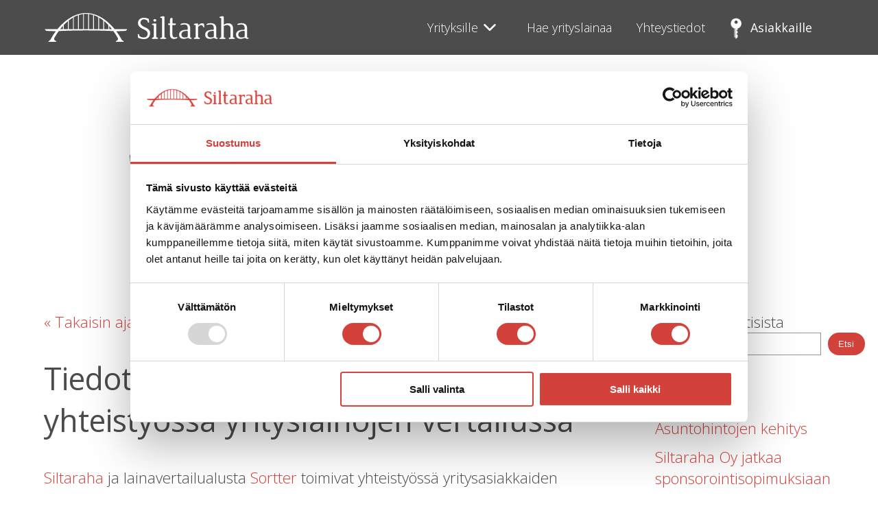

--- FILE ---
content_type: text/html; charset=UTF-8
request_url: https://www.siltaraha.fi/tiedote-siltaraha-ja-sortter-yhteistyossa-yrityslainojen-vertailussa/
body_size: 12397
content:
<!DOCTYPE html><html
lang=fi><head><style>img.lazy{min-height:1px}</style><link
rel=preload href=https://www.siltaraha.fi/wp-content/plugins/w3-total-cache/pub/js/lazyload.min.js as=script> <script data-cookieconsent=ignore>window.dataLayer = window.dataLayer || [];
        function gtag() {
            dataLayer.push(arguments);
        }
        gtag("consent", "default", {
            ad_storage: "denied",
            analytics_storage: "denied",
            functionality_storage: "denied",
            personalization_storage: "denied",
            security_storage: "granted",
            wait_for_update: 2000,
        });
        gtag("set", "ads_data_redaction", true);</script> <script id=Cookiebot src=https://consent.cookiebot.com/uc.js data-cbid=6ab7f7be-23d8-440d-8055-aacd73643233 data-blockingmode=auto></script> <title>Tiedote: Siltaraha ja Sortter yhteistyössä yrityslainojen vertailussa - Siltaraha - Väylä yrityksesi rahoitukseen.</title><meta
http-equiv="X-UA-Compatible" content="IE=edge"><meta
name="viewport" content="width=device-width, initial-scale=1.0"><meta
charset="UTF-8"><link
rel="shortcut icon" type=image/x-icon href=https://www.siltaraha.fi/wp-content/themes/siltaraha24/assets/images/favicon.ico><meta
content="https://www.siltaraha.fi/wp-content/themes/siltaraha24/assets/images/favicon.png" itemprop="image"><link
rel=profile href=https://gmpg.org/xfn/11><link
rel=pingback href=https://www.siltaraha.fi/xmlrpc.php><meta
name="facebook-domain-verification" content="iggsz841v4rwjgxutre19f8fr8uhr3">
 <script>(function(w,d,s,l,i){w[l]=w[l]||[];w[l].push({'gtm.start':
      new Date().getTime(),event:'gtm.js'});var f=d.getElementsByTagName(s)[0],
      j=d.createElement(s),dl=l!='dataLayer'?'&l='+l:'';j.async=true;j.src=
      'https://www.googletagmanager.com/gtm.js?id='+i+dl;f.parentNode.insertBefore(j,f);
      })(window,document,'script','dataLayer','GTM-TV3S7R6');</script>  <script src=https://analytics.kiva.fi/kiva.tools.min.js></script> <script>window.kivaLayer = window.kivaLayer || [];
      window.kivaLayer.push('config', 'G-7GV4H1TYVP');
      window.kivaLayer.push('pageview');</script> <meta
name="google-site-verification" content="JGl-b4EeAUqng3k-CVvCXMNBWCOhFgHG1OK-M2Bs8tM"><meta
name='robots' content='index, follow, max-image-preview:large, max-snippet:-1, max-video-preview:-1'><style>img:is([sizes="auto" i], [sizes^="auto," i]) { contain-intrinsic-size: 3000px 1500px }</style><meta
name="description" content="Siltaraha ja lainavertailualusta Sortter toimivat yhteistyössä yritysasiakkaiden laina- ja rahoitustarpeissa."><link
rel=canonical href=https://www.siltaraha.fi/tiedote-siltaraha-ja-sortter-yhteistyossa-yrityslainojen-vertailussa/ ><meta
property="og:locale" content="fi_FI"><meta
property="og:type" content="article"><meta
property="og:title" content="Tiedote: Siltaraha ja Sortter yhteistyössä yrityslainojen vertailussa - Siltaraha - Väylä yrityksesi rahoitukseen."><meta
property="og:description" content="Siltaraha ja lainavertailualusta Sortter toimivat yhteistyössä yritysasiakkaiden laina- ja rahoitustarpeissa."><meta
property="og:url" content="https://www.siltaraha.fi/tiedote-siltaraha-ja-sortter-yhteistyossa-yrityslainojen-vertailussa/"><meta
property="og:site_name" content="Siltaraha - Väylä yrityksesi rahoitukseen."><meta
property="article:published_time" content="2023-03-13T08:31:35+00:00"><meta
property="og:image" content="https://www.siltaraha.fi/wp-content/uploads/2023/03/siltarahaXsortter.jpg"><meta
property="og:image:width" content="1366"><meta
property="og:image:height" content="500"><meta
property="og:image:type" content="image/jpeg"><meta
name="author" content="siltaraha_admin"><meta
name="twitter:card" content="summary_large_image"><meta
name="twitter:label1" content="Kirjoittanut"><meta
name="twitter:data1" content="siltaraha_admin"><meta
name="twitter:label2" content="Arvioitu lukuaika"><meta
name="twitter:data2" content="2 minuuttia"> <script type=application/ld+json class=yoast-schema-graph>{"@context":"https://schema.org","@graph":[{"@type":"WebPage","@id":"https://www.siltaraha.fi/tiedote-siltaraha-ja-sortter-yhteistyossa-yrityslainojen-vertailussa/","url":"https://www.siltaraha.fi/tiedote-siltaraha-ja-sortter-yhteistyossa-yrityslainojen-vertailussa/","name":"Tiedote: Siltaraha ja Sortter yhteistyössä yrityslainojen vertailussa - Siltaraha - Väylä yrityksesi rahoitukseen.","isPartOf":{"@id":"https://www.siltaraha.fi/#website"},"primaryImageOfPage":{"@id":"https://www.siltaraha.fi/tiedote-siltaraha-ja-sortter-yhteistyossa-yrityslainojen-vertailussa/#primaryimage"},"image":{"@id":"https://www.siltaraha.fi/tiedote-siltaraha-ja-sortter-yhteistyossa-yrityslainojen-vertailussa/#primaryimage"},"thumbnailUrl":"https://www.siltaraha.fi/wp-content/uploads/2023/03/siltarahaXsortter.jpg","datePublished":"2023-03-13T08:31:35+00:00","dateModified":"2023-03-13T08:31:35+00:00","author":{"@id":"https://www.siltaraha.fi/#/schema/person/95f5b64091f1e227729c031547797046"},"description":"Siltaraha ja lainavertailualusta Sortter toimivat yhteistyössä yritysasiakkaiden laina- ja rahoitustarpeissa.","breadcrumb":{"@id":"https://www.siltaraha.fi/tiedote-siltaraha-ja-sortter-yhteistyossa-yrityslainojen-vertailussa/#breadcrumb"},"inLanguage":"fi","potentialAction":[{"@type":"ReadAction","target":["https://www.siltaraha.fi/tiedote-siltaraha-ja-sortter-yhteistyossa-yrityslainojen-vertailussa/"]}]},{"@type":"ImageObject","inLanguage":"fi","@id":"https://www.siltaraha.fi/tiedote-siltaraha-ja-sortter-yhteistyossa-yrityslainojen-vertailussa/#primaryimage","url":"https://www.siltaraha.fi/wp-content/uploads/2023/03/siltarahaXsortter.jpg","contentUrl":"https://www.siltaraha.fi/wp-content/uploads/2023/03/siltarahaXsortter.jpg","width":1366,"height":500},{"@type":"BreadcrumbList","@id":"https://www.siltaraha.fi/tiedote-siltaraha-ja-sortter-yhteistyossa-yrityslainojen-vertailussa/#breadcrumb","itemListElement":[{"@type":"ListItem","position":1,"name":"Ajankohtaista","item":"https://www.siltaraha.fi/ajankohtaista/"},{"@type":"ListItem","position":2,"name":"Tiedote: Siltaraha ja Sortter yhteistyössä yrityslainojen vertailussa"}]},{"@type":"WebSite","@id":"https://www.siltaraha.fi/#website","url":"https://www.siltaraha.fi/","name":"Siltaraha - Väylä yrityksesi rahoitukseen.","description":"","potentialAction":[{"@type":"SearchAction","target":{"@type":"EntryPoint","urlTemplate":"https://www.siltaraha.fi/?s={search_term_string}"},"query-input":"required name=search_term_string"}],"inLanguage":"fi"},{"@type":"Person","@id":"https://www.siltaraha.fi/#/schema/person/95f5b64091f1e227729c031547797046","name":"siltaraha_admin","image":{"@type":"ImageObject","inLanguage":"fi","@id":"https://www.siltaraha.fi/#/schema/person/image/","url":"https://secure.gravatar.com/avatar/4a801c4ac8ebc1c012d131b9458d45b4dee91185bcd3527eb5056e3885ccde53?s=96&d=mm&r=g","contentUrl":"https://secure.gravatar.com/avatar/4a801c4ac8ebc1c012d131b9458d45b4dee91185bcd3527eb5056e3885ccde53?s=96&d=mm&r=g","caption":"siltaraha_admin"},"sameAs":["http://new.siltaraha.fi"],"url":"https://www.siltaraha.fi/author/siltaraha_admin/"}]}</script> <link
rel=stylesheet id=wp-block-library-css href='https://www.siltaraha.fi/wp-includes/css/dist/block-library/style.min.css?ver=6.8.3' type=text/css media=all><style id=classic-theme-styles-inline-css>/*! This file is auto-generated */
.wp-block-button__link{color:#fff;background-color:#32373c;border-radius:9999px;box-shadow:none;text-decoration:none;padding:calc(.667em + 2px) calc(1.333em + 2px);font-size:1.125em}.wp-block-file__button{background:#32373c;color:#fff;text-decoration:none}</style><style id=global-styles-inline-css>/*<![CDATA[*/:root{--wp--preset--aspect-ratio--square: 1;--wp--preset--aspect-ratio--4-3: 4/3;--wp--preset--aspect-ratio--3-4: 3/4;--wp--preset--aspect-ratio--3-2: 3/2;--wp--preset--aspect-ratio--2-3: 2/3;--wp--preset--aspect-ratio--16-9: 16/9;--wp--preset--aspect-ratio--9-16: 9/16;--wp--preset--color--black: #000000;--wp--preset--color--cyan-bluish-gray: #abb8c3;--wp--preset--color--white: #ffffff;--wp--preset--color--pale-pink: #f78da7;--wp--preset--color--vivid-red: #cf2e2e;--wp--preset--color--luminous-vivid-orange: #ff6900;--wp--preset--color--luminous-vivid-amber: #fcb900;--wp--preset--color--light-green-cyan: #7bdcb5;--wp--preset--color--vivid-green-cyan: #00d084;--wp--preset--color--pale-cyan-blue: #8ed1fc;--wp--preset--color--vivid-cyan-blue: #0693e3;--wp--preset--color--vivid-purple: #9b51e0;--wp--preset--color--red: #D2413A;--wp--preset--color--red-bg: #e48d88;--wp--preset--color--sand: #94857C;--wp--preset--color--sand-bg: #b4a9a3;--wp--preset--color--yellow: #F8CF47;--wp--preset--color--yellow-bg: #fdf5da;--wp--preset--color--grey-bg-darker: #dedede;--wp--preset--color--grey-bg-lighter: #efefef;--wp--preset--gradient--vivid-cyan-blue-to-vivid-purple: linear-gradient(135deg,rgba(6,147,227,1) 0%,rgb(155,81,224) 100%);--wp--preset--gradient--light-green-cyan-to-vivid-green-cyan: linear-gradient(135deg,rgb(122,220,180) 0%,rgb(0,208,130) 100%);--wp--preset--gradient--luminous-vivid-amber-to-luminous-vivid-orange: linear-gradient(135deg,rgba(252,185,0,1) 0%,rgba(255,105,0,1) 100%);--wp--preset--gradient--luminous-vivid-orange-to-vivid-red: linear-gradient(135deg,rgba(255,105,0,1) 0%,rgb(207,46,46) 100%);--wp--preset--gradient--very-light-gray-to-cyan-bluish-gray: linear-gradient(135deg,rgb(238,238,238) 0%,rgb(169,184,195) 100%);--wp--preset--gradient--cool-to-warm-spectrum: linear-gradient(135deg,rgb(74,234,220) 0%,rgb(151,120,209) 20%,rgb(207,42,186) 40%,rgb(238,44,130) 60%,rgb(251,105,98) 80%,rgb(254,248,76) 100%);--wp--preset--gradient--blush-light-purple: linear-gradient(135deg,rgb(255,206,236) 0%,rgb(152,150,240) 100%);--wp--preset--gradient--blush-bordeaux: linear-gradient(135deg,rgb(254,205,165) 0%,rgb(254,45,45) 50%,rgb(107,0,62) 100%);--wp--preset--gradient--luminous-dusk: linear-gradient(135deg,rgb(255,203,112) 0%,rgb(199,81,192) 50%,rgb(65,88,208) 100%);--wp--preset--gradient--pale-ocean: linear-gradient(135deg,rgb(255,245,203) 0%,rgb(182,227,212) 50%,rgb(51,167,181) 100%);--wp--preset--gradient--electric-grass: linear-gradient(135deg,rgb(202,248,128) 0%,rgb(113,206,126) 100%);--wp--preset--gradient--midnight: linear-gradient(135deg,rgb(2,3,129) 0%,rgb(40,116,252) 100%);--wp--preset--font-size--small: 13px;--wp--preset--font-size--medium: 20px;--wp--preset--font-size--large: 36px;--wp--preset--font-size--x-large: 42px;--wp--preset--spacing--20: 0.44rem;--wp--preset--spacing--30: 0.67rem;--wp--preset--spacing--40: 1rem;--wp--preset--spacing--50: 1.5rem;--wp--preset--spacing--60: 2.25rem;--wp--preset--spacing--70: 3.38rem;--wp--preset--spacing--80: 5.06rem;--wp--preset--shadow--natural: 6px 6px 9px rgba(0, 0, 0, 0.2);--wp--preset--shadow--deep: 12px 12px 50px rgba(0, 0, 0, 0.4);--wp--preset--shadow--sharp: 6px 6px 0px rgba(0, 0, 0, 0.2);--wp--preset--shadow--outlined: 6px 6px 0px -3px rgba(255, 255, 255, 1), 6px 6px rgba(0, 0, 0, 1);--wp--preset--shadow--crisp: 6px 6px 0px rgba(0, 0, 0, 1);}:where(.is-layout-flex){gap: 0.5em;}:where(.is-layout-grid){gap: 0.5em;}body .is-layout-flex{display: flex;}.is-layout-flex{flex-wrap: wrap;align-items: center;}.is-layout-flex > :is(*, div){margin: 0;}body .is-layout-grid{display: grid;}.is-layout-grid > :is(*, div){margin: 0;}:where(.wp-block-columns.is-layout-flex){gap: 2em;}:where(.wp-block-columns.is-layout-grid){gap: 2em;}:where(.wp-block-post-template.is-layout-flex){gap: 1.25em;}:where(.wp-block-post-template.is-layout-grid){gap: 1.25em;}.has-black-color{color: var(--wp--preset--color--black) !important;}.has-cyan-bluish-gray-color{color: var(--wp--preset--color--cyan-bluish-gray) !important;}.has-white-color{color: var(--wp--preset--color--white) !important;}.has-pale-pink-color{color: var(--wp--preset--color--pale-pink) !important;}.has-vivid-red-color{color: var(--wp--preset--color--vivid-red) !important;}.has-luminous-vivid-orange-color{color: var(--wp--preset--color--luminous-vivid-orange) !important;}.has-luminous-vivid-amber-color{color: var(--wp--preset--color--luminous-vivid-amber) !important;}.has-light-green-cyan-color{color: var(--wp--preset--color--light-green-cyan) !important;}.has-vivid-green-cyan-color{color: var(--wp--preset--color--vivid-green-cyan) !important;}.has-pale-cyan-blue-color{color: var(--wp--preset--color--pale-cyan-blue) !important;}.has-vivid-cyan-blue-color{color: var(--wp--preset--color--vivid-cyan-blue) !important;}.has-vivid-purple-color{color: var(--wp--preset--color--vivid-purple) !important;}.has-black-background-color{background-color: var(--wp--preset--color--black) !important;}.has-cyan-bluish-gray-background-color{background-color: var(--wp--preset--color--cyan-bluish-gray) !important;}.has-white-background-color{background-color: var(--wp--preset--color--white) !important;}.has-pale-pink-background-color{background-color: var(--wp--preset--color--pale-pink) !important;}.has-vivid-red-background-color{background-color: var(--wp--preset--color--vivid-red) !important;}.has-luminous-vivid-orange-background-color{background-color: var(--wp--preset--color--luminous-vivid-orange) !important;}.has-luminous-vivid-amber-background-color{background-color: var(--wp--preset--color--luminous-vivid-amber) !important;}.has-light-green-cyan-background-color{background-color: var(--wp--preset--color--light-green-cyan) !important;}.has-vivid-green-cyan-background-color{background-color: var(--wp--preset--color--vivid-green-cyan) !important;}.has-pale-cyan-blue-background-color{background-color: var(--wp--preset--color--pale-cyan-blue) !important;}.has-vivid-cyan-blue-background-color{background-color: var(--wp--preset--color--vivid-cyan-blue) !important;}.has-vivid-purple-background-color{background-color: var(--wp--preset--color--vivid-purple) !important;}.has-black-border-color{border-color: var(--wp--preset--color--black) !important;}.has-cyan-bluish-gray-border-color{border-color: var(--wp--preset--color--cyan-bluish-gray) !important;}.has-white-border-color{border-color: var(--wp--preset--color--white) !important;}.has-pale-pink-border-color{border-color: var(--wp--preset--color--pale-pink) !important;}.has-vivid-red-border-color{border-color: var(--wp--preset--color--vivid-red) !important;}.has-luminous-vivid-orange-border-color{border-color: var(--wp--preset--color--luminous-vivid-orange) !important;}.has-luminous-vivid-amber-border-color{border-color: var(--wp--preset--color--luminous-vivid-amber) !important;}.has-light-green-cyan-border-color{border-color: var(--wp--preset--color--light-green-cyan) !important;}.has-vivid-green-cyan-border-color{border-color: var(--wp--preset--color--vivid-green-cyan) !important;}.has-pale-cyan-blue-border-color{border-color: var(--wp--preset--color--pale-cyan-blue) !important;}.has-vivid-cyan-blue-border-color{border-color: var(--wp--preset--color--vivid-cyan-blue) !important;}.has-vivid-purple-border-color{border-color: var(--wp--preset--color--vivid-purple) !important;}.has-vivid-cyan-blue-to-vivid-purple-gradient-background{background: var(--wp--preset--gradient--vivid-cyan-blue-to-vivid-purple) !important;}.has-light-green-cyan-to-vivid-green-cyan-gradient-background{background: var(--wp--preset--gradient--light-green-cyan-to-vivid-green-cyan) !important;}.has-luminous-vivid-amber-to-luminous-vivid-orange-gradient-background{background: var(--wp--preset--gradient--luminous-vivid-amber-to-luminous-vivid-orange) !important;}.has-luminous-vivid-orange-to-vivid-red-gradient-background{background: var(--wp--preset--gradient--luminous-vivid-orange-to-vivid-red) !important;}.has-very-light-gray-to-cyan-bluish-gray-gradient-background{background: var(--wp--preset--gradient--very-light-gray-to-cyan-bluish-gray) !important;}.has-cool-to-warm-spectrum-gradient-background{background: var(--wp--preset--gradient--cool-to-warm-spectrum) !important;}.has-blush-light-purple-gradient-background{background: var(--wp--preset--gradient--blush-light-purple) !important;}.has-blush-bordeaux-gradient-background{background: var(--wp--preset--gradient--blush-bordeaux) !important;}.has-luminous-dusk-gradient-background{background: var(--wp--preset--gradient--luminous-dusk) !important;}.has-pale-ocean-gradient-background{background: var(--wp--preset--gradient--pale-ocean) !important;}.has-electric-grass-gradient-background{background: var(--wp--preset--gradient--electric-grass) !important;}.has-midnight-gradient-background{background: var(--wp--preset--gradient--midnight) !important;}.has-small-font-size{font-size: var(--wp--preset--font-size--small) !important;}.has-medium-font-size{font-size: var(--wp--preset--font-size--medium) !important;}.has-large-font-size{font-size: var(--wp--preset--font-size--large) !important;}.has-x-large-font-size{font-size: var(--wp--preset--font-size--x-large) !important;}
:where(.wp-block-post-template.is-layout-flex){gap: 1.25em;}:where(.wp-block-post-template.is-layout-grid){gap: 1.25em;}
:where(.wp-block-columns.is-layout-flex){gap: 2em;}:where(.wp-block-columns.is-layout-grid){gap: 2em;}
:root :where(.wp-block-pullquote){font-size: 1.5em;line-height: 1.6;}/*]]>*/</style><link
rel=stylesheet id=root-css href='https://www.siltaraha.fi/wp-content/themes/siltaraha24/assets/css/root.css?ver=1.0' type=text/css media=all><link
rel=stylesheet id=style-css href='https://www.siltaraha.fi/wp-content/themes/siltaraha24/assets/css/style.css?ver=1.0' type=text/css media=all> <script src="https://www.siltaraha.fi/wp-content/themes/siltaraha24/assets/js/silta_theme_common.js?ver=6.8.3" id=common-silta-js></script> </head><body
class="wp-singular post-template-default single single-post postid-4727 single-format-standard wp-theme-siltaraha24"><header
id=header></header> <script>function lataaSisalto() {
        const leveys = window.innerWidth;

        fetch(`/wp-admin/admin-ajax.php?action=lataa_php_sisalto&leveys=${leveys}`)
            .then(response => {
                if (!response.ok) {
                    throw new Error(`Virhe palvelimella: ${response.statusText}`);
                }
                return response.text();
            })
            .then(html => {
                document.getElementById('header').innerHTML = html;
            })
            .catch(err => console.error('Virhe:', err));
    }

    // Lataa sisältö heti
    lataaSisalto();

    // Päivitä sisältöä ikkunan koon muuttuessa (debounce 250 ms)
    window.addEventListener('resize', function() {
        clearTimeout(window.resizeTimeout);
        window.resizeTimeout = setTimeout(lataaSisalto, 50);
    });</script> <div
style data-bg=url(https://www.siltaraha.fi/wp-content/uploads/2023/03/siltarahaXsortter.jpg) class="blog-post-postimg lazy"></div><div
class=page-blog--content><div><div
class=blog-content-section style="margin-bottom: 5vh;">
<a
href=https://www.siltaraha.fi/ajankohtaista class=link-red-line>&laquo;&nbsp;Takaisin ajankohtaista etusivulle</a></div><section
class=blog-content-section><h1>Tiedote: Siltaraha ja Sortter yhteistyössä yrityslainojen vertailussa</h1></section><section
class="blog-content-section " style><p><a
href=https://www.siltaraha.fi/ >Siltaraha</a> ja lainavertailualusta <a
href=https://sortter.fi/yrityslaina/ >Sortter</a> toimivat yhteistyössä yritysasiakkaiden laina- ja rahoitustarpeissa. Sortterin vertailualustalla suomalaiset yritykset hoitavat talousasioitaan ja etsivät tarpeeseensa sopivaa laina- tai rahoitustuotetta.</p></section><section
class="blog-content-section " style><p>“Yhteistyö Sortterin kanssa tuo mukanaan sen, että Siltarahan yrityslainoja on tarjolla merkittävälle joukolle yritysasiakkaita Sortterin vertailupalvelun yhteydessä”, kertoo Siltarahan liiketoimintajohtaja Pekka Pursiainen.</p></section><section
class="blog-content-section " style><p>”Suomalaisilla yrityksillä on yhä monipuolisempia rahoitustarpeita. Yrityslainojen vertailu digitaalisessa ympäristössä on vaivatonta ja ilmaista, ja siksi lainojen vertailusta onkin tullut viime vuosina yhä suositumpaa. Asiakkaillemme on tärkeää löytää ehdoiltaan kannattavin yrityslainavaihtoehto helposti. Lisäksi heille on olennaista, että rahoituskumppani kykenee vastaamaan yrityksen tarpeisiin myös tulevaisuudessa”, toteaa Sortterin liiketoiminta- ja kehitysjohtaja Reetta Sinelampi.</p></section><section
class="blog-content-section " style><p>“Siltarahan tavoitteena on tunnistaa yrittäjän rahoitustarpeet ja tarjota vaivattomasti lyhytaikaisia rahoitusratkaisuja. Yrityslainamme auttaa yrittäjiä akuuteissa tilanteissa, joissa yritys tarvitsee nopeita ratkaisuja kassanhallintaan ja käyttöpääoman lisäykseen", Pursiainen tiivistää.</p></section><section
class="blog-content-section " style><p>Siltaraha ja Sortter seuraavat aktiivisesti markkinaa ja sen alati muuttuvia tarpeita sekä kehittävät yhteistyötä jatkuvasti.</p></section><section
class="blog-content-section " style><p><strong>Siltaraha lyhyesti</strong></p></section><section
class="blog-content-section " style><p>Siltaraha Oy on rahoittanut kotimaisia Pk-yrityksiä jo vuodesta 2016, ja yhtiölle on myönnetty Suomalaisen Työn Liiton Avainlippu. Siltarahan tavoitteena on edesauttaa suomalaisten yritysten toimintaedellytyksiä yritysrahoitusmarkkinoilla, ja yhtiö onkin auttanut satoja pk-yrittäjiä akuutissa rahoitustarpeessa. Siltarahan Yrityslaina on helppo ja nopea ratkaisu yrityksen lyhytaikaiseen rahoitustarpeeseen. Hinnoittelu on selkeää ja läpinäkyvää, ja lainan kuukausierän sekä lainan kokonaismäärän suuruuden tietää tarkkaan etukäteen. Siltaraha tarjoaa yrityksille lainaa henkilötakausta vastaan.</p></section><section
class="blog-content-section " style><p><strong>Sortter lyhyesti</strong></p></section><section
class="blog-content-section " style><p>Sortter on suomalainen vuonna 2018 perustettu lainavertailupalvelu, joka kilpailuttaa kuukausittain yli 150 miljoonan euron edestä luottohakemuksia. Sortter vertaa pankkien lainatarjoukset – aivan kuten hotellien vertailusivut vertaavat hotellit. Sortter järjestää yksilölliset lainatarjoukset edullisuusjärjestykseen ja näyttää reilusti kaikki lainaehdot helposti vertailtavassa muodossa. Sortter palvelee sekä yksityisasiakkaita että yrityksiä <a
href=https://sortter.fi/yrityslaina/ >yrityslainojen</a> ja <a
href=https://sortter.fi/laskurahoitus-eli-factoring/ >laskurahoituksen</a> kilpailutuksessa.</p></section><section
class="blog-content-section " style><p>Siltaraha Oy</p></section><section
class="blog-content-section " style><p>Pekka Pursiainen</p></section><section
class="blog-content-section " style><p><a
href=mailto:pekka.pursiainen@siltaraha.fi>pekka.pursiainen@siltaraha.fi</a></p></section><section
class="blog-content-section " style><p>Sortter Oy</p></section><section
class="blog-content-section " style><p>Reetta Sinelampi</p></section><section
class="blog-content-section " style><p><a
href=mailto:reetta.sinelampi@sortter.com>reetta.sinelampi@sortter.com</a></p></section><section
class=blog-content-section><div
class=navigation><div
class=nav-previous><a
href=https://www.siltaraha.fi/kuuma-vaalikevat/ rel=prev>&laquo; Edellinen</a></div><div
class=nav-next><a
href=https://www.siltaraha.fi/pankkijarjestelma-horjuu/ rel=next>Seuraava &raquo;</a></div></div></section></div><aside
class=page-blog--sidebar><div
id=block-11 class="widget widget_block widget_search"><form
role=search method=get action=https://www.siltaraha.fi/ class="wp-block-search__button-outside wp-block-search__text-button wp-block-search"    ><label
class=wp-block-search__label for=wp-block-search__input-1 >Etsi Siltarahan uutisista</label><div
class="wp-block-search__inside-wrapper " ><input
class=wp-block-search__input id=wp-block-search__input-1 placeholder value type=search name=s required><button
aria-label=Etsi class="wp-block-search__button wp-element-button" type=submit >Etsi</button></div></form></div><div
id=block-8 class="widget widget_block widget_archive"><div
class="wp-block-archives-dropdown wp-block-archives"><label
for=wp-block-archives-2 class=wp-block-archives__label>Arkistot</label>
<select
id=wp-block-archives-2 name=archive-dropdown onchange="document.location.href=this.options[this.selectedIndex].value;"><option
value>Valitse kuukausi</option><option
value=https://www.siltaraha.fi/2025/10/ > lokakuu 2025</option><option
value=https://www.siltaraha.fi/2025/09/ > syyskuu 2025</option><option
value=https://www.siltaraha.fi/2025/08/ > elokuu 2025</option><option
value=https://www.siltaraha.fi/2025/07/ > heinäkuu 2025</option><option
value=https://www.siltaraha.fi/2025/06/ > kesäkuu 2025</option><option
value=https://www.siltaraha.fi/2025/05/ > toukokuu 2025</option><option
value=https://www.siltaraha.fi/2025/04/ > huhtikuu 2025</option><option
value=https://www.siltaraha.fi/2025/03/ > maaliskuu 2025</option><option
value=https://www.siltaraha.fi/2025/02/ > helmikuu 2025</option><option
value=https://www.siltaraha.fi/2025/01/ > tammikuu 2025</option><option
value=https://www.siltaraha.fi/2024/12/ > joulukuu 2024</option><option
value=https://www.siltaraha.fi/2024/11/ > marraskuu 2024</option><option
value=https://www.siltaraha.fi/2024/09/ > syyskuu 2024</option><option
value=https://www.siltaraha.fi/2024/08/ > elokuu 2024</option><option
value=https://www.siltaraha.fi/2024/07/ > heinäkuu 2024</option><option
value=https://www.siltaraha.fi/2024/06/ > kesäkuu 2024</option><option
value=https://www.siltaraha.fi/2024/05/ > toukokuu 2024</option><option
value=https://www.siltaraha.fi/2024/04/ > huhtikuu 2024</option><option
value=https://www.siltaraha.fi/2024/03/ > maaliskuu 2024</option><option
value=https://www.siltaraha.fi/2024/02/ > helmikuu 2024</option><option
value=https://www.siltaraha.fi/2024/01/ > tammikuu 2024</option><option
value=https://www.siltaraha.fi/2023/12/ > joulukuu 2023</option><option
value=https://www.siltaraha.fi/2023/11/ > marraskuu 2023</option><option
value=https://www.siltaraha.fi/2023/10/ > lokakuu 2023</option><option
value=https://www.siltaraha.fi/2023/09/ > syyskuu 2023</option><option
value=https://www.siltaraha.fi/2023/07/ > heinäkuu 2023</option><option
value=https://www.siltaraha.fi/2023/05/ > toukokuu 2023</option><option
value=https://www.siltaraha.fi/2023/03/ > maaliskuu 2023</option><option
value=https://www.siltaraha.fi/2022/12/ > joulukuu 2022</option><option
value=https://www.siltaraha.fi/2022/10/ > lokakuu 2022</option><option
value=https://www.siltaraha.fi/2022/09/ > syyskuu 2022</option><option
value=https://www.siltaraha.fi/2022/08/ > elokuu 2022</option><option
value=https://www.siltaraha.fi/2022/06/ > kesäkuu 2022</option><option
value=https://www.siltaraha.fi/2022/04/ > huhtikuu 2022</option><option
value=https://www.siltaraha.fi/2022/03/ > maaliskuu 2022</option><option
value=https://www.siltaraha.fi/2022/02/ > helmikuu 2022</option><option
value=https://www.siltaraha.fi/2022/01/ > tammikuu 2022</option><option
value=https://www.siltaraha.fi/2021/11/ > marraskuu 2021</option><option
value=https://www.siltaraha.fi/2021/09/ > syyskuu 2021</option><option
value=https://www.siltaraha.fi/2021/08/ > elokuu 2021</option><option
value=https://www.siltaraha.fi/2021/06/ > kesäkuu 2021</option><option
value=https://www.siltaraha.fi/2021/05/ > toukokuu 2021</option><option
value=https://www.siltaraha.fi/2021/04/ > huhtikuu 2021</option><option
value=https://www.siltaraha.fi/2021/03/ > maaliskuu 2021</option><option
value=https://www.siltaraha.fi/2021/02/ > helmikuu 2021</option><option
value=https://www.siltaraha.fi/2021/01/ > tammikuu 2021</option><option
value=https://www.siltaraha.fi/2020/12/ > joulukuu 2020</option><option
value=https://www.siltaraha.fi/2020/11/ > marraskuu 2020</option><option
value=https://www.siltaraha.fi/2020/10/ > lokakuu 2020</option><option
value=https://www.siltaraha.fi/2020/09/ > syyskuu 2020</option><option
value=https://www.siltaraha.fi/2020/07/ > heinäkuu 2020</option><option
value=https://www.siltaraha.fi/2020/05/ > toukokuu 2020</option><option
value=https://www.siltaraha.fi/2020/04/ > huhtikuu 2020</option><option
value=https://www.siltaraha.fi/2020/03/ > maaliskuu 2020</option><option
value=https://www.siltaraha.fi/2020/02/ > helmikuu 2020</option><option
value=https://www.siltaraha.fi/2020/01/ > tammikuu 2020</option><option
value=https://www.siltaraha.fi/2019/12/ > joulukuu 2019</option><option
value=https://www.siltaraha.fi/2019/11/ > marraskuu 2019</option><option
value=https://www.siltaraha.fi/2019/09/ > syyskuu 2019</option><option
value=https://www.siltaraha.fi/2019/08/ > elokuu 2019</option><option
value=https://www.siltaraha.fi/2019/07/ > heinäkuu 2019</option><option
value=https://www.siltaraha.fi/2019/06/ > kesäkuu 2019</option><option
value=https://www.siltaraha.fi/2019/05/ > toukokuu 2019</option><option
value=https://www.siltaraha.fi/2019/04/ > huhtikuu 2019</option><option
value=https://www.siltaraha.fi/2019/03/ > maaliskuu 2019</option><option
value=https://www.siltaraha.fi/2019/02/ > helmikuu 2019</option><option
value=https://www.siltaraha.fi/2019/01/ > tammikuu 2019</option><option
value=https://www.siltaraha.fi/2018/12/ > joulukuu 2018</option><option
value=https://www.siltaraha.fi/2018/11/ > marraskuu 2018</option><option
value=https://www.siltaraha.fi/2018/10/ > lokakuu 2018</option><option
value=https://www.siltaraha.fi/2018/09/ > syyskuu 2018</option><option
value=https://www.siltaraha.fi/2018/08/ > elokuu 2018</option><option
value=https://www.siltaraha.fi/2018/07/ > heinäkuu 2018</option><option
value=https://www.siltaraha.fi/2018/06/ > kesäkuu 2018</option><option
value=https://www.siltaraha.fi/2018/05/ > toukokuu 2018</option><option
value=https://www.siltaraha.fi/2018/04/ > huhtikuu 2018</option><option
value=https://www.siltaraha.fi/2018/03/ > maaliskuu 2018</option><option
value=https://www.siltaraha.fi/2018/02/ > helmikuu 2018</option><option
value=https://www.siltaraha.fi/2018/01/ > tammikuu 2018</option><option
value=https://www.siltaraha.fi/2017/12/ > joulukuu 2017</option><option
value=https://www.siltaraha.fi/2017/11/ > marraskuu 2017</option><option
value=https://www.siltaraha.fi/2017/08/ > elokuu 2017</option><option
value=https://www.siltaraha.fi/2017/07/ > heinäkuu 2017</option><option
value=https://www.siltaraha.fi/2017/06/ > kesäkuu 2017</option><option
value=https://www.siltaraha.fi/2017/05/ > toukokuu 2017</option><option
value=https://www.siltaraha.fi/2017/03/ > maaliskuu 2017</option><option
value=https://www.siltaraha.fi/2016/11/ > marraskuu 2016</option>
</select></div></div><div
id=block-13 class="widget widget_block widget_recent_entries"><ul
class="wp-block-latest-posts__list wp-block-latest-posts"><li><a
class=wp-block-latest-posts__post-title href=https://www.siltaraha.fi/asuntohintojen-kehitys/ >Asuntohintojen kehitys</a></li>
<li><a
class=wp-block-latest-posts__post-title href=https://www.siltaraha.fi/siltaraha-oy-jatkaa-sponsorointisopimuksiaan-eveliina-maattasen-ja-krista-tervon-kanssa/ >Siltaraha Oy jatkaa sponsorointisopimuksiaan Eveliina Määttäsen ja Krista Tervon kanssa</a></li>
<li><a
class=wp-block-latest-posts__post-title href=https://www.siltaraha.fi/kuluttajien-luottamus-alamaissa/ >Kuluttajien luottamus alamaissa</a></li>
<li><a
class=wp-block-latest-posts__post-title href=https://www.siltaraha.fi/eveliinan-ajatuksia-tuntemuksia-ja-yhteenvetoa-kaudesta-2025/ >Eveliinan ajatuksia, tuntemuksia ja yhteenvetoa kaudesta 2025</a></li>
<li><a
class=wp-block-latest-posts__post-title href=https://www.siltaraha.fi/krista-tervo-kausi-2025-paketissa/ >Krista Tervo &#8211; Kausi 2025 paketissa</a></li>
<li><a
class=wp-block-latest-posts__post-title href=https://www.siltaraha.fi/siltaraha-oy-lahtee-sponsoroimaan-maastohiihtaja-emil-liekaria/ >Siltaraha Oy lähtee sponsoroimaan maastohiihtäjä Emil Liekaria</a></li>
<li><a
class=wp-block-latest-posts__post-title href=https://www.siltaraha.fi/krista-tervo-kisailua-ja-treenitaukoa/ >Krista Tervo &#8211; Kisailua ja treenitaukoa</a></li>
<li><a
class=wp-block-latest-posts__post-title href=https://www.siltaraha.fi/kuulumisia-kesalta-2025/ >Kuulumisia kesältä 2025</a></li>
<li><a
class=wp-block-latest-posts__post-title href=https://www.siltaraha.fi/krista-tervo-kilpailukauden-alkupuoliskon-tunnelmia/ >Krista Tervo &#8211; Kilpailukauden alkupuoliskon tunnelmia</a></li>
<li><a
class=wp-block-latest-posts__post-title href=https://www.siltaraha.fi/siltarahalle-on-jallleen-myonnetty-suomen-vahvimmat-hopea-sertifikaatti/ >Siltarahalle on jälleen myönnetty Suomen vahvimmat hopea-sertifikaatti</a></li></ul></div><div
id=block-14 class="widget widget_block widget_tag_cloud"><p
class=wp-block-tag-cloud><a
href=https://www.siltaraha.fi/tag/ajankohtaista/ class="tag-cloud-link tag-link-42 tag-link-position-1" style="font-size: 22pt;" aria-label="ajankohtaista (80 kohdetta)">ajankohtaista</a>
<a
href=https://www.siltaraha.fi/tag/avainlippu/ class="tag-cloud-link tag-link-117 tag-link-position-2" style="font-size: 9.1748251748252pt;" aria-label="Avainlippu (3 kohdetta)">Avainlippu</a>
<a
href=https://www.siltaraha.fi/tag/fintech/ class="tag-cloud-link tag-link-25 tag-link-position-3" style="font-size: 12.111888111888pt;" aria-label="FinTech (7 kohdetta)">FinTech</a>
<a
href=https://www.siltaraha.fi/tag/inflaatio/ class="tag-cloud-link tag-link-133 tag-link-position-4" style="font-size: 14.167832167832pt;" aria-label="inflaatio (12 kohdetta)">inflaatio</a>
<a
href=https://www.siltaraha.fi/tag/joulu/ class="tag-cloud-link tag-link-51 tag-link-position-5" style="font-size: 9.1748251748252pt;" aria-label="joulu (3 kohdetta)">joulu</a>
<a
href=https://www.siltaraha.fi/tag/juhlapyhat/ class="tag-cloud-link tag-link-44 tag-link-position-6" style="font-size: 11.622377622378pt;" aria-label="juhlapyhät (6 kohdetta)">juhlapyhät</a>
<a
href=https://www.siltaraha.fi/tag/kasvulaina/ class="tag-cloud-link tag-link-54 tag-link-position-7" style="font-size: 10.937062937063pt;" aria-label="Kasvulaina (5 kohdetta)">Kasvulaina</a>
<a
href=https://www.siltaraha.fi/tag/kesa/ class="tag-cloud-link tag-link-30 tag-link-position-8" style="font-size: 9.1748251748252pt;" aria-label="Kesä (3 kohdetta)">Kesä</a>
<a
href=https://www.siltaraha.fi/tag/korko/ class="tag-cloud-link tag-link-101 tag-link-position-9" style="font-size: 10.153846153846pt;" aria-label="korko (4 kohdetta)">korko</a>
<a
href=https://www.siltaraha.fi/tag/korkotaso/ class="tag-cloud-link tag-link-126 tag-link-position-10" style="font-size: 10.937062937063pt;" aria-label="korkotaso (5 kohdetta)">korkotaso</a>
<a
href=https://www.siltaraha.fi/tag/korona/ class="tag-cloud-link tag-link-127 tag-link-position-11" style="font-size: 10.153846153846pt;" aria-label="korona (4 kohdetta)">korona</a>
<a
href=https://www.siltaraha.fi/tag/koronavirus/ class="tag-cloud-link tag-link-115 tag-link-position-12" style="font-size: 15.342657342657pt;" aria-label="koronavirus (16 kohdetta)">koronavirus</a>
<a
href=https://www.siltaraha.fi/tag/korot/ class="tag-cloud-link tag-link-111 tag-link-position-13" style="font-size: 10.153846153846pt;" aria-label="korot (4 kohdetta)">korot</a>
<a
href=https://www.siltaraha.fi/tag/kulutusluotto/ class="tag-cloud-link tag-link-84 tag-link-position-14" style="font-size: 8pt;" aria-label="kulutusluotto (2 kohdetta)">kulutusluotto</a>
<a
href=https://www.siltaraha.fi/tag/lainaa-yritykselle/ class="tag-cloud-link tag-link-15 tag-link-position-15" style="font-size: 9.1748251748252pt;" aria-label="lainaa yritykselle (3 kohdetta)">lainaa yritykselle</a>
<a
href=https://www.siltaraha.fi/tag/lainanhakuprosessi/ class="tag-cloud-link tag-link-24 tag-link-position-16" style="font-size: 9.1748251748252pt;" aria-label="lainanhakuprosessi (3 kohdetta)">lainanhakuprosessi</a>
<a
href=https://www.siltaraha.fi/tag/lama/ class="tag-cloud-link tag-link-92 tag-link-position-17" style="font-size: 8pt;" aria-label="lama (2 kohdetta)">lama</a>
<a
href=https://www.siltaraha.fi/tag/laskurahoitus/ class="tag-cloud-link tag-link-68 tag-link-position-18" style="font-size: 10.153846153846pt;" aria-label="laskurahoitus (4 kohdetta)">laskurahoitus</a>
<a
href=https://www.siltaraha.fi/tag/maksuhairio/ class="tag-cloud-link tag-link-16 tag-link-position-19" style="font-size: 8pt;" aria-label="maksuhäiriö (2 kohdetta)">maksuhäiriö</a>
<a
href=https://www.siltaraha.fi/tag/markkinatilanne/ class="tag-cloud-link tag-link-76 tag-link-position-20" style="font-size: 9.1748251748252pt;" aria-label="markkinatilanne (3 kohdetta)">markkinatilanne</a>
<a
href=https://www.siltaraha.fi/tag/pandemia/ class="tag-cloud-link tag-link-123 tag-link-position-21" style="font-size: 11.622377622378pt;" aria-label="pandemia (6 kohdetta)">pandemia</a>
<a
href=https://www.siltaraha.fi/tag/pikavippi/ class="tag-cloud-link tag-link-57 tag-link-position-22" style="font-size: 8pt;" aria-label="pikavippi (2 kohdetta)">pikavippi</a>
<a
href=https://www.siltaraha.fi/tag/rahapolitiikka/ class="tag-cloud-link tag-link-102 tag-link-position-23" style="font-size: 8pt;" aria-label="rahapolitiikka (2 kohdetta)">rahapolitiikka</a>
<a
href=https://www.siltaraha.fi/tag/rahoitus/ class="tag-cloud-link tag-link-97 tag-link-position-24" style="font-size: 9.1748251748252pt;" aria-label="rahoitus (3 kohdetta)">rahoitus</a>
<a
href=https://www.siltaraha.fi/tag/rahoitustarpeet/ class="tag-cloud-link tag-link-105 tag-link-position-25" style="font-size: 8pt;" aria-label="rahoitustarpeet (2 kohdetta)">rahoitustarpeet</a>
<a
href=https://www.siltaraha.fi/tag/sijoittaminen/ class="tag-cloud-link tag-link-94 tag-link-position-26" style="font-size: 13.090909090909pt;" aria-label="sijoittaminen (9 kohdetta)">sijoittaminen</a>
<a
href=https://www.siltaraha.fi/tag/siltaraha/ class="tag-cloud-link tag-link-21 tag-link-position-27" style="font-size: 20.433566433566pt;" aria-label="siltaraha (55 kohdetta)">siltaraha</a>
<a
href=https://www.siltaraha.fi/tag/sota/ class="tag-cloud-link tag-link-155 tag-link-position-28" style="font-size: 10.937062937063pt;" aria-label="Sota (5 kohdetta)">Sota</a>
<a
href=https://www.siltaraha.fi/tag/sponsorointi/ class="tag-cloud-link tag-link-168 tag-link-position-29" style="font-size: 17.496503496503pt;" aria-label="sponsorointi (27 kohdetta)">sponsorointi</a>
<a
href=https://www.siltaraha.fi/tag/syksy/ class="tag-cloud-link tag-link-134 tag-link-position-30" style="font-size: 9.1748251748252pt;" aria-label="syksy (3 kohdetta)">syksy</a>
<a
href=https://www.siltaraha.fi/tag/taantuma/ class="tag-cloud-link tag-link-90 tag-link-position-31" style="font-size: 9.1748251748252pt;" aria-label="taantuma (3 kohdetta)">taantuma</a>
<a
href=https://www.siltaraha.fi/tag/talous/ class="tag-cloud-link tag-link-114 tag-link-position-32" style="font-size: 15.342657342657pt;" aria-label="talous (16 kohdetta)">talous</a>
<a
href=https://www.siltaraha.fi/tag/talouskasvu/ class="tag-cloud-link tag-link-91 tag-link-position-33" style="font-size: 11.622377622378pt;" aria-label="talouskasvu (6 kohdetta)">talouskasvu</a>
<a
href=https://www.siltaraha.fi/tag/taloustilanne/ class="tag-cloud-link tag-link-108 tag-link-position-34" style="font-size: 10.937062937063pt;" aria-label="taloustilanne (5 kohdetta)">taloustilanne</a>
<a
href=https://www.siltaraha.fi/tag/urheilu/ class="tag-cloud-link tag-link-169 tag-link-position-35" style="font-size: 17.496503496503pt;" aria-label="urheilu (27 kohdetta)">urheilu</a>
<a
href=https://www.siltaraha.fi/tag/uusi-vuosi/ class="tag-cloud-link tag-link-86 tag-link-position-36" style="font-size: 9.1748251748252pt;" aria-label="uusi vuosi (3 kohdetta)">uusi vuosi</a>
<a
href=https://www.siltaraha.fi/tag/vaalit/ class="tag-cloud-link tag-link-104 tag-link-position-37" style="font-size: 9.1748251748252pt;" aria-label="vaalit (3 kohdetta)">vaalit</a>
<a
href=https://www.siltaraha.fi/tag/vaihtoehtoinen-rahoitus/ class="tag-cloud-link tag-link-79 tag-link-position-38" style="font-size: 8pt;" aria-label="vaihtoehtoinen rahoitus (2 kohdetta)">vaihtoehtoinen rahoitus</a>
<a
href=https://www.siltaraha.fi/tag/vaihtoehtorahoitus/ class="tag-cloud-link tag-link-41 tag-link-position-39" style="font-size: 10.937062937063pt;" aria-label="vaihtoehtorahoitus (5 kohdetta)">vaihtoehtorahoitus</a>
<a
href=https://www.siltaraha.fi/tag/verotus/ class="tag-cloud-link tag-link-81 tag-link-position-40" style="font-size: 8pt;" aria-label="verotus (2 kohdetta)">verotus</a>
<a
href=https://www.siltaraha.fi/tag/yrittajyys/ class="tag-cloud-link tag-link-112 tag-link-position-41" style="font-size: 10.937062937063pt;" aria-label="yrittäjyys (5 kohdetta)">yrittäjyys</a>
<a
href=https://www.siltaraha.fi/tag/yrittaja/ class="tag-cloud-link tag-link-100 tag-link-position-42" style="font-size: 13.482517482517pt;" aria-label="yrittäjä (10 kohdetta)">yrittäjä</a>
<a
href=https://www.siltaraha.fi/tag/yrityslaina/ class="tag-cloud-link tag-link-13 tag-link-position-43" style="font-size: 20.237762237762pt;" aria-label="yrityslaina (53 kohdetta)">yrityslaina</a>
<a
href=https://www.siltaraha.fi/tag/yritysluotto/ class="tag-cloud-link tag-link-14 tag-link-position-44" style="font-size: 10.937062937063pt;" aria-label="yritysluotto (5 kohdetta)">yritysluotto</a>
<a
href=https://www.siltaraha.fi/tag/yritysrahoitus/ class="tag-cloud-link tag-link-31 tag-link-position-45" style="font-size: 16.811188811189pt;" aria-label="yritysrahoitus (23 kohdetta)">yritysrahoitus</a></p></div></aside></div><article
id=footer-social><ul>
<li><a
href=https://twitter.com/siltaraha target=_blank><img
class=lazy src="data:image/svg+xml,%3Csvg%20xmlns='http://www.w3.org/2000/svg'%20viewBox='0%200%201%201'%3E%3C/svg%3E" data-src=https://www.siltaraha.fi/wp-content/themes/siltaraha24/assets/icons/X-white.webp></a></li>
<li><a
href=https://www.facebook.com/siltaraha target=_blank><img
class=lazy src="data:image/svg+xml,%3Csvg%20xmlns='http://www.w3.org/2000/svg'%20viewBox='0%200%201%201'%3E%3C/svg%3E" data-src=https://www.siltaraha.fi/wp-content/themes/siltaraha24/assets/icons/facebook-white.webp></a></li>
<li><a
href=https://www.linkedin.com/company/siltaraha-oy/ target=_blank><img
class=lazy src="data:image/svg+xml,%3Csvg%20xmlns='http://www.w3.org/2000/svg'%20viewBox='0%200%201%201'%3E%3C/svg%3E" data-src=https://www.siltaraha.fi/wp-content/themes/siltaraha24/assets/icons/linkedin-white.webp></a></li>
<li><a
href=https://www.instagram.com/siltaraha/ target=_blank><img
class=lazy src="data:image/svg+xml,%3Csvg%20xmlns='http://www.w3.org/2000/svg'%20viewBox='0%200%201%201'%3E%3C/svg%3E" data-src=https://www.siltaraha.fi/wp-content/themes/siltaraha24/assets/icons/instagram-white.webp></a></li>
<li><a
href=https://www.youtube.com/channel/UCCVUVM-7g1y_5pLWVIg__FA target=_blank><img
class=lazy src="data:image/svg+xml,%3Csvg%20xmlns='http://www.w3.org/2000/svg'%20viewBox='0%200%201%201'%3E%3C/svg%3E" data-src=https://www.siltaraha.fi/wp-content/themes/siltaraha24/assets/icons/youtube-white.webp></a></li></ul></article><footer
id=footer><ul
class=footer-main-grid>
<li><a
href="tel:010 208 2750 " class=footer-contact>
010 208 2750 </a><br><p
class=footer-aspa--info>Asiakaspalvelumme on avoinna arkisin klo 10-15.<br>
Soittaessa kotimaan lanka- ja matkapuhelinliittymistä, puheluhinta on pelkästään matkapuhelumaksu (mpm) tai paikallisverkkomaksu (pvm). Ulkomailta soitettaessa hinta määräytyy paikallisen operaattorin hinnaston mukaisesti.</p>
</li>
<li><a
href=mailto:asiakaspalvelu@siltaraha.fi class=footer-contact>
asiakaspalvelu@siltaraha.fi </a></li>
<li
class=footer-address><div><span
class=footer-contact>Helsinki</span><br>Karhumäentie 3<br>01530 Vantaa</div><div><span
class=footer-contact>Oulu</span><br>Metsänkuninkaantie 3<br>90250 Oulu</div>  </li>
<li
class=footer-content>
<a
href=https://www.turvaposti.fi/viesti/info@siltaraha.fi target=_blank class=btn-turvaposti>Lähetä asiakirjoja turvapostin kautta</a><p
class=footer-aspa--info>Laskutusasioissa teitä palvelee
B2 Impact Oy
Puh. 0600 13200
(hinta 1,98 €/min + pvm).
B2 Impact Oy:n asiakaspalvelu on avoinna ark. klo 9-16.</p></li>
<li>
<a
href=https://www.kl.fi target=_blank><img
class="footer-trophy lazy" src="data:image/svg+xml,%3Csvg%20xmlns='http://www.w3.org/2000/svg'%20viewBox='0%200%20200%20200'%3E%3C/svg%3E" data-src=https://www.siltaraha.fi/wp-content/uploads/2024/02/KL-Menestyja-Sinetti-2023-FI-RGB-200px.png></a><img
class="footer-trophy lazy" src="data:image/svg+xml,%3Csvg%20xmlns='http://www.w3.org/2000/svg'%20viewBox='0%200%20276%20221'%3E%3C/svg%3E" data-src=https://www.siltaraha.fi/wp-content/uploads/2024/03/suomalaista-palvelua-white.webp><img
class="footer-trophy lazy" src="data:image/svg+xml,%3Csvg%20xmlns='http://www.w3.org/2000/svg'%20viewBox='0%200%20100%20125'%3E%3C/svg%3E" data-src=https://www.siltaraha.fi/wp-content/uploads/2025/08/sp-web-2025-white.png>  </li>
<li><nav
id=footer-menu class=footer-menu><ul
id=footer-menu class=menu><li>&copy;2024 Siltaraha oy</li><li><a
href=https://www.vismasignforms.com/form/dc093490-f773-454d-808b-a5493ea297a9>Rekisteritietojen tarkistus</a></li>
<li><a
href=https://www.siltaraha.fi/verkkopalvelun-kayttoehdot/ >Verkkopalvelun käyttöehdot</a></li>
<li><a
rel=privacy-policy href=https://www.siltaraha.fi/tietosuojaseloste/ >Tietosuojaseloste</a></li></ul></nav>
</li></ul><nav
id=partners-menu class=partners-menu><ul
id=partners-menu class=menu><li><a
href=https://www.sinivalkoinenvalinta.fi>Sinivalkoinen valinta</a></li></ul></nav><nav
id=supporters-menu class=supporters-menu><ul
id=supporters-menu class=menu><li><a
target=_blank href=https://www.sitra.fi/aiheet/paaomasijoittaminen/ >Yritysrahoitus</a></li>
<li><a
target=_blank href=http://fintechfinland.fi/ >Fintech Finland</a></li>
<li><a
target=_blank href=https://tem.fi/starttiraha>Starttiraha</a></li></ul></nav></footer><section
id=modal class=modal><div
class=modal-content>
<span
class=close>&times;</span><div
id=player></div></div></section> <script src=https://www.youtube.com/iframe_api></script> <script>var modal = document.getElementById('modal');
    var span = document.getElementsByClassName("close")[0];
    var player;

    function launchVidModal(videoID) {
/*        console.log('nappia painettu');
        console.log('filkka: '+ videoID); */
        if (videoID) {
            onYouTubeIframeAPIReady(videoID);
            modal.style.display = "block";
        }
    }

    span.onclick = function() {
        modal.style.display = "none";
    }

    window.onclick = function(event) {
        if (event.target == modal) {
            modal.style.display = "none";
        }
    }

    function onYouTubeIframeAPIReady(vidid) {
        var vidid = vidid;
        if (player) {
            player.loadVideoById(vidid);
        } else {
            console.error('Player is not initialized.');
            if (vidid) {
                player = new YT.Player('player', {
                    height: '90%',
                    width: '100%',
                    videoId: vidid
                });
            } else {
                console.error('vidid is not defined');
            }
        }
    }</script> <script>const apiKey = "AIzaSyA6mPcskqOWd_xbmCUeVpKnOIq92pCh6jI";
    
function loadYouTubeAPI(callback) {
    if (!window.YT) {
        const tag = document.createElement('script');
        tag.src = "https://www.youtube.com/iframe_api";
        const firstScriptTag = document.getElementsByTagName('script')[0];
        firstScriptTag.parentNode.insertBefore(tag, firstScriptTag);
        window.onYouTubeIframeAPIReady = callback;
    } else {
        callback();
    }
}

const videoDetailsDivs = document.querySelectorAll('.video-content-player');

loadYouTubeAPI(() => {
    videoDetailsDivs.forEach(div => {
        const videoId = div.getAttribute('data-video-id');

        fetch(`https://www.googleapis.com/youtube/v3/videos?part=snippet&id=${videoId}&key=${apiKey}`)
          .then(response => response.json())
          .then(data => {
            const video = data.items[0];
            const description = video.snippet.description;

            const videoElementHolder = document.createElement("div");
            videoElementHolder.classList.add("video-container");

            const videoElement = document.createElement("iframe");

            // Rakennetaan embed-URL, jossa on kaikki ylimääräiset elementit piilotettu
            const embedUrl = `https://www.youtube.com/embed/${videoId}?` + new URLSearchParams({
              controls: 0,
              modestbranding: 1,
              rel: 0,
              fs: 0,
              disablekb: 1,
              iv_load_policy: 3,
              autoplay: 0,
              playsinline: 1
            });

            videoElement.setAttribute("src", embedUrl);
            videoElement.setAttribute("allow", "accelerometer; autoplay; clipboard-write; encrypted-media; gyroscope; picture-in-picture");
            videoElement.setAttribute("allowfullscreen", "false"); // optional – voit jättää pois jos et halua fullscreeniä



            videoElementHolder.appendChild(videoElement);
            div.appendChild(videoElementHolder);
          })
          .catch(error => console.error('Error fetching video data:', error));

/*
        fetch(`https://www.googleapis.com/youtube/v3/videos?part=snippet&id=${videoId}&key=${apiKey}`)
            .then(response => response.json())
            .then(data => {
                const video = data.items[0];
                const description = video.snippet.description;

                const videoElementHolder = document.createElement("div");
                videoElementHolder.classList.add("video-container");

                const videoElement = document.createElement("iframe");
                videoElement.setAttribute("src", `https://www.youtube.com/embed/${videoId}`);
                videoElement.setAttribute("allow", "accelerometer; autoplay; clipboard-write; encrypted-media; gyroscope; picture-in-picture");
                videoElement.setAttribute("allowfullscreen", true);
                videoElementHolder.appendChild(videoElement);
                div.appendChild(videoElementHolder);

/*
                const infoDiv = document.createElement("div");
                infoDiv.classList.add("video-info");
                div.appendChild(infoDiv);

                // Lisää videon otsikko diviin
                const date = new Date(video.snippet.publishedAt);
                const day = String(date.getDate()); 
                const month = String(date.getMonth() + 1);
                const year = date.getFullYear();
                const formattedDate = `${day}.${month}.${year}`;
                
                const titleElement = document.createElement("h2");
                titleElement.classList.add("video--heading");
                titleElement.innerText = formattedDate + " | " + video.snippet.title;
                infoDiv.appendChild(titleElement);

                // Label
                const videoTimestampsLabel = document.createElement("label");
                videoTimestampsLabel.classList.add("video-timestamps-label");
                videoTimestampsLabel.setAttribute("for", "video-timestamps-"+videoId);
                for (let i = 0; i < 3; i++){
                    videoTimestampsLabel.appendChild( document.createElement("span") );
                }
                infoDiv.appendChild(videoTimestampsLabel);

                // menu input toggle
                const videoTimestampsInput = document.createElement("input");
                videoTimestampsInput.setAttribute("type", "checkbox");
                videoTimestampsInput.setAttribute("id", "video-timestamps-"+videoId);
                videoTimestampsInput.classList.add("video-timestamps-input");
                infoDiv.appendChild(videoTimestampsInput);
                
                
                const timestamps = description.match(/\d{1,2}:\d{2}/g);

                if (timestamps) {
                    const timestampHolder = document.createElement("div");
                    timestampHolder.classList.add("video-details-container");
                    const timestampList = document.createElement("ul");

                    timestamps.forEach((time, index) => {
                        const timeIndex = description.indexOf(time);
                        let label = description.substring(timeIndex + time.length).split('\n')[0].trim();

                        if (label === "" || /\d{1,2}:\d{2}/.test(label)) {
                            label = `Osa ${index + 1}`;
                        }

                        const listItem = document.createElement("li");

                        const timeParts = time.split(':');
                        const seconds = parseInt(timeParts[0]) * 60 + parseInt(timeParts[1]);

                        const link = document.createElement("a");
                        link.href = "#";
                        link.innerText = `${time} - ${label}`;
                        link.addEventListener('click', (event) => {
                            event.preventDefault();
                            const iframe = videoElementHolder.querySelector("iframe");
                            const src = `https://www.youtube.com/embed/${videoId}?start=${seconds}&autoplay=1`;
                            iframe.setAttribute("src", src);
                        });

                        listItem.appendChild(link);
                        timestampList.appendChild(listItem);
                    });

                    timestampHolder.classList.add("video-details-container");
                    timestampHolder.appendChild(timestampList);
                    infoDiv.appendChild(timestampHolder);
                }

            })
            .catch(error => console.error('Error fetching video data:', error)); */
    });
});</script> <script type=speculationrules>{"prefetch":[{"source":"document","where":{"and":[{"href_matches":"\/*"},{"not":{"href_matches":["\/wp-*.php","\/wp-admin\/*","\/wp-content\/uploads\/*","\/wp-content\/*","\/wp-content\/plugins\/*","\/wp-content\/themes\/siltaraha24\/*","\/*\\?(.+)"]}},{"not":{"selector_matches":"a[rel~=\"nofollow\"]"}},{"not":{"selector_matches":".no-prefetch, .no-prefetch a"}}]},"eagerness":"conservative"}]}</script> <script>window.w3tc_lazyload=1,window.lazyLoadOptions={elements_selector:".lazy",callback_loaded:function(t){var e;try{e=new CustomEvent("w3tc_lazyload_loaded",{detail:{e:t}})}catch(a){(e=document.createEvent("CustomEvent")).initCustomEvent("w3tc_lazyload_loaded",!1,!1,{e:t})}window.dispatchEvent(e)}}</script><script async src=https://www.siltaraha.fi/wp-content/plugins/w3-total-cache/pub/js/lazyload.min.js></script></body></html>

--- FILE ---
content_type: text/html; charset=UTF-8
request_url: https://www.siltaraha.fi/wp-admin/admin-ajax.php?action=lataa_php_sisalto&leveys=1280
body_size: 525
content:

<input id="mainmenu-toggle" class="menutoggle" name="mainmenu-toggle-holder" type="checkbox" />
<input id="seclevel-menu-toggle" class="menutoggle" name="seclevel-menu-toggle" type="checkbox" />


<nav class="menuholder-first-level">
    <a href="https://www.siltaraha.fi/" class="logo">Siltaraha Oy - Tarpeisiisi räätälöity yrityslaina</a>
    <ul id="menu-first" class="menu"><li class="first-mainmenu-item"><label for="seclevel-menu-toggle">Yrityksille</label></li><li><a href="https://www.siltaraha.fi/yrityslaina/">Hae yrityslainaa</a></li>
<li><a href="https://www.siltaraha.fi/yhteystiedot/">Yhteystiedot</a></li>
<li><a href="https://secure.siltaraha.fi/">Asiakkaille</a></li>
</ul></nav>

<div class="menuholder-sec-level">
    <ul id="menu-sec" class="menu"><li><a href="https://www.siltaraha.fi/tuotteet/yrityslaina-osakeyhtiolle/">Lainaa osakeyhtiölle</a></li>
<li><a href="https://www.siltaraha.fi/tuotteet/yrityslaina-toiminimelle/">Lainaa toiminimelle</a></li>
<li><a href="https://www.siltaraha.fi/yritysrahoitus/">Yrityksen rahoitus</a></li>
<li><a href="https://www.siltaraha.fi/taloustietoa-yrittajalle/">Taloustietoa yrittäjälle</a></li>
</ul>    <ul id="menu-third" class="menu"><li><a href="https://www.siltaraha.fi/ajankohtaista/">Ajankohtaista</a></li>
<li><a href="https://www.siltaraha.fi/yrityslaina/">Yrityslainaa heti tilille</a></li>
<li><a href="https://www.siltaraha.fi/tuotteet/">Siltarahan tuotteet</a></li>
<li><a href="http://new.siltaraha.fi/yrityslainaa-heti-ilman-vakuuksia/#faq">FAQ &#8211; usein kysytyt kysymykset</a></li>
</ul></div>

--- FILE ---
content_type: text/css
request_url: https://www.siltaraha.fi/wp-content/themes/siltaraha24/assets/css/style.css?ver=1.0
body_size: 7869
content:

body {
    padding: 0px;
    margin: 0px;
    height: 100%;
    width: 100%;
    font-size: 1.6em;
    font-family: 'Open Sans', sans-serif;
    color: var(--c-grey-darker-2);
    font-weight: 300;
}

ul {
    margin: 0px;
    
}
h1, h2, h3 {
    margin-top: 0px;
}

.content {
    clear: both;
    background-color: #fff;
}

h1 {
    font-weight: 400;
    font-size: 2em;
}
h2,
h2.wp-block-heading {
    font-weight: 400;
    font-size: 1.6em;
/*    margin-bottom: 0px; */
}
h3,
h3.wp-block-heading {
    font-weight: 500;
    font-size: 1.4em;
    margin-bottom: 0px;
}
.content-heading {
    margin-top: var(--padding-vertical-desktop);
    margin-bottom: var(--padding-vertical-desktop);
}
.wp-block-group__inner-container h2.wp-block-heading {
    margin-top: var(--padding-vertical-desktop);
    margin-bottom: var(--padding-vertical-desktop);
}
.luft {

    padding-bottom: calc(2 * var(--padding-vertical-desktop) );
    padding-top: calc(2 * var(--padding-vertical-desktop) );
}


/* Guttenberg custom colors */
.has-red-color,
.has-red-background-color {
    background-color: #D2413A;
}
.has-red-bg-color,
.has-red-bg-background-color {
    background-color: #e48d88;
}
.has-sand-color,
.has-sand-background-color {
    background-color: #94857C;
}
.has-sand-bg-color,
.has-sand-bg-background-color {
    background-color: #b4a9a3;
}
.has-yellow-color,
.has-yellow-background-color {
    background-color: #F8CF47;
}
.has-yellow-bg-color,
.has-yellow-bg-background-color {
    background-color: #fdf5da;
}
.has-grey-bg-darker-color,
.has-grey-bg-darker-background-color {
    background-color: #dedede;
}
.has-grey-bg-lighter-color,
.has-grey-bg-lighter-background-color {
    background-color: #efefef;
}






/*
a {
    color: var(--c-red-dark);
    text-decoration: none;
}
a:hover {
    color: var(--c-red);
    border-bottom: 1px solid var(--c-red);
}
*/
/* HEADER MAIN MENU */
header {
    position: fixed;
    z-index: 2;
    top: 0px;
    width: 100%;
}
header .logo {
    display: block;
    width: 300px;
    height: 80px;
    background-image: url(../images/siltaraha-logo-white.svg);
    background-repeat: no-repeat;
    background-size: contain;
    background-position: center left;
    text-indent: -9000px;
    float: left;
}
header a {
    color: #eee;
}

header .menuholder-first-level {
    background-color: var(--c-grey-darker-2);
    display: grid;
    grid-template-columns: minmax(300px, 30%) auto;
    padding-left: var(--padding-desktop);
    padding-right: var(--padding-desktop);
}
header .menuholder-sec-level {
    background-color: var(--c-grey);
    visibility: hidden;
    display: none;
    grid-template-columns: 70% 30%;
    padding-left: var(--padding-desktop);
    padding-right: var(--padding-desktop);
    padding-bottom: var(--padding-vertical-desktop);
    padding-top: var(--padding-vertical-desktop);
}
header .menuholder-first-level ul,
header .menuholder-sec-level ul {
    list-style: none !important;
}
#menu-first {
    display: flex; 
    list-style-type: none; 
    justify-content: flex-end;
    padding: 0; 
}
#menu-first li a,
#menu-first li label {
    color: #fff;
    display: block;
    line-height: var(--header-height);
    padding-left: 1em;
    padding-right: 1em;
/*    margin-left: 1em; */
    font-size: 0.8em;
    font-weight: 300;
}
#menu-first li label {
    padding-right: 3em;
    color: #fff;
    background-image: url('data:image/svg+xml;utf8,<svg xmlns="http://www.w3.org/2000/svg" viewBox="0 0 24 24" fill="none" stroke="white" stroke-width="2" stroke-linecap="round" stroke-linejoin="round"><polyline points="6 9 12 15 18 9"></polyline></svg>');
    background-repeat: no-repeat;
    background-size: 30px;
    background-position: calc(100% - 20px) center;
}
#menu-first li a:hover,
#menu-first li label:hover {
    color: #fff;
    background-color: var(--c-grey);
}
#menu-first li label {
    cursor: pointer;
}
header:has(#seclevel-menu-toggle[type="checkbox"]:checked) > .menuholder-sec-level {
    visibility: visible;
    display: grid;
}
header:has(#seclevel-menu-toggle[type="checkbox"]:checked) > .menuholder-first-level #menu-first li label {
    background-color: var(--c-grey);
}

#menu-first li:nth-child(4) a { /*   border: 1px solid #fff;
 */   color: #fff;
    border-radius: 9000px;
    font-weight: 400;
    padding: 1rem 2rem 1rem 3rem;
    line-height: 12px;
    margin-top: 18px;
    transition: all 400ms ease-in-out;
    background-image: url(../icons/lock-white2red.png);
    background-repeat: no-repeat;
    background-position: 1.2rem 0.5rem;
    background-size: 1rem;
} 
#menu-first li:nth-child(4) a:hover {
    color: var(--c-red);
    background-color: #fff;
    background-position-y: -3.4rem;
}

/* SEC LVL MENU */

#menu-sec {
    margin-right: var(--padding-desktop);
    list-style: none;
    display: grid;
    grid-template-columns: repeat(4,1fr);

}
#menu-sec li a {
    display: block;
    padding-top: 120px;
    text-align: center;
    margin: 0.2em;
    background-repeat: no-repeat;
    background-position: center 1vh;
    background-size: 100px;
    font-size: 0.8em;
}
/*
.menu-second li:nth-child(1) a {
    background-image: url(../icons/ajankohtaista-black.png);
} */
#menu-sec li:nth-child(1) a {
    background-image: url(../icons/osakeyhtiot.svg);
}
#menu-sec li:nth-child(2) a {
    background-image: url(../icons/toiminimet.svg);
}
#menu-sec li:nth-child(3) a {
    background-image: url(../icons/yrityksen-rahoitus.svg);
}
#menu-sec li:nth-child(4) a {
    background-image: url(../icons/tietoa-yrittajalle.svg);
}
#menu-sec li:nth-child(6) a {
    background-image: url(../icons/yhteytta-white.png);
}
#menu-sec li a:hover {
    background-color: var(--c-grey-dark-2)

}

#menu-third {
    padding: 0px;
    margin-top: 1em; 
}

#menu-third li a {
    text-decoration: none;
    margin: 0.2em;
    font-size: 0.8em;
    background:
    linear-gradient(
        to right,
        rgba(255, 255, 255, 0),
        rgba(255, 255, 255, 0)
      ),
      linear-gradient(
        to right,
        rgba(255, 255, 255, 1),
        rgba(255, 255, 255, 1)
    );
  background-size: 100% 1px, 0 1px;
  background-position: 100% 100%, 0 100%;
  background-repeat: no-repeat;
  transition: background-size 400ms;
}
#menu-third li a:hover {
    background-size: 0 1px, 100% 1px;
}

.menuholder-sec-level #menu-first li a {
    line-height: 18px;
    text-align: center;
}


.wp-block-heading a {
    color: var(--c-grey-dark-2);
}
.blog-content{
    padding: 0px;
    margin: 0px;
    display: grid;
    grid-template-columns: 70% 30%;
    gap: 1em;
    padding-left: var(--padding-desktop);
    padding-right: var(--padding-desktop);
    padding-top: var(--padding-vertical-desktop);
    padding-bottom: var(--padding-vertical-desktop);
}
.blog-cards {
    display: grid;
    grid-template-columns: auto;
    gap: 1em;
    padding-left: var(--padding-desktop);
    padding-right: var(--padding-desktop);
    padding-top: var(--padding-vertical-desktop);
    padding-bottom: var(--padding-vertical-desktop);
}
.blog-cards--card {
    background-color: #fff;
    padding: 1em;
    border-radius: 5px;
    box-shadow: 0px 0px 10px 0px rgba(0,0,0,0.1);
    color:#000;

}
.blog-postimg {
    width: 100%;
    height: 400px;
    background-size: cover;
    background-position: center;
    border-radius: 5px;
    margin-bottom: 1em;

}

/* SINGLE */
.blog-post-postimg {
    width: 100%;
    height: 60vh;
    background-size: cover;
    background-position: center;
    border-radius: 5px;
    margin-bottom: 1em;
}


.navigation {
    display: grid;
    width: 100%;
    grid-template-columns: 1fr 1fr;
    gap: 1em;
    padding-left: var(--padding-desktop);
    padding-right: var(--padding-desktop);
    padding-top: var(--padding-vertical-desktop);
    padding-bottom: var(--padding-vertical-desktop);
    margin-top: var(--padding-vertical-desktop);
}
.navigation div a {
    text-decoration: none;
    margin: 0.2em;
    font-size: 0.8em;
    color: #000;
    background:
    linear-gradient(
        to right,
        rgba(117, 4, 4, 0),
        rgba(117, 4, 4, 0),
      ),
      linear-gradient(
        to right,
        rgba(255, 255, 255, 1),
        rgba(255, 255, 255, 1)
    );
  background-size: 100% 1px, 0 1px;
  background-position: 100% 100%, 0 100%;
  background-repeat: no-repeat;
  transition: background-size 400ms;
}
.navigation div a:hover {
    background-size: 0 1px, 100% 1px;
}

/* COMMON BLOCK STYLES */
.align-center {
    text-align: center;
}
.align-left {
    text-align: left;
}
.align-right {
    text-align: right;
}

.wp-element-button {
    background-color: var(--c-red);
    padding: calc(0.4em + 2px) calc(1em + 2px);
    transition: background-color 400ms ease-in-out;
}
.wp-element-button:hover {
    background-color: var(--c-red-darker-2);
}

/* three col layout (siltaraha works) */
.three-cols-works {
    padding-left: var(--padding-desktop);
    padding-right: var(--padding-desktop);
    padding-top: var(--padding-vertical-desktop);
    padding-bottom: var(--padding-vertical-desktop);
    text-align: center;
/*    background-color: var(--c-tmi); */
}
.three-cols-works img {
    width: 30% !important;
}
.image-full-width img {
    width: 100% !important;
}

.wp-block-group {
    padding-top: var(--padding-vertical-desktop);
    padding-bottom: var(--padding-vertical-desktop);
    padding-top: var(--padding-vertical-desktop);
    padding-bottom: var(--padding-vertical-desktop);
}
.content-section {
    padding-left: var(--padding-desktop);
    padding-right: var(--padding-desktop);
/*    padding-top: var(--padding-vertical-desktop);
    padding-bottom: var(--padding-vertical-desktop);
*/
}


/* product tile */
.product-tile .wp-block-column .wp-block-image img {
    width: 100%;
    
}



/* video modal */

#modal {
    display: none;
    position: fixed;
    z-index: 10;
    left: 0;
    top: 0;
    width: 100%;
    height: 100%;
    overflow: auto;
    background-color: rgba(0, 0, 0, 0.7);
}
.modal-content {
    position: absolute;
    top: 50%;
    left: 50%;
    transform: translate(-50%, -50%);
    background-color: #fefefe;
    padding: 20px;
    border: 1px solid #888;
    width: 80%;
    max-width: 800px;
    height: 80%;
    max-height: 600px;
    overflow: hidden;

}
.modal-content video {
    width: 100%;
    heighT: 90%;
}

.close {
    color: #aaa;
    float: right;
    font-size: 28px;
    font-weight: bold;
    cursor: pointer;
    line-height: 1;
}

.close:hover,
.close:focus {
    color: #000;
    text-decoration: none;
}

#campaign-modal {
    display: none;
    position: fixed;
    z-index: 9999;
    left: 0;
    top: 0;
    width: 100%;
    height: 100%;
    overflow: auto;
    background-color: rgba(0, 0, 0, 0.7);
}

.campaign-modal-content {
    position: absolute;
    top: 50%;
    left: 50%;
    transform: translate(-50%, -50%);
    background-color: #fefefe;
    padding: 20px;
    border: 1px solid #888;
    width: 80%;
    max-width: 800px;
    max-height: 90vh;
    height: auto;
    overflow-y: auto;
    overflow-x: hidden;
    border-radius: 4px;
    box-sizing: border-box;
}

.campaign-close {
    position: absolute;
    top: 10px;
    right: 15px;
    z-index: 1000;
}

.campaign-header-image {
    width: 100%;
    margin-bottom: 20px;
}

.campaign-header-image img {
    width: 100%;
    height: auto;
    display: block;
}

.campaign-text-content {
    padding: 0 10px;
    line-height: 1.6;
}

.campaign-text-content h1,
.campaign-text-content h2,
.campaign-text-content h3 {
    margin-top: 20px;
    margin-bottom: 15px;
}

.campaign-text-content p {
    margin-bottom: 15px;
}

/* footer styles */
#footer-social {
    background-color: var(--c-grey);
    text-align: center;
    margin-top: 5vh;    
}
#footer-social ul {
    display: grid;
    padding-left: 10vw;
    grid-template-columns: repeat(5, calc(80vw / 5))
}

#footer-social ul li {
    list-style: none;
    display: inline-block;
    padding-top: 1em;
    padding-bottom: 0.5em;
}

#footer-social ul li a img {
    height: 2.5em;
}
footer {
    background-color: var(--c-red);
}
.footer-aspa--info {
    font-size: 0.8rem;
}
/* Partners menu */

#partners-menu {
    background-color: var(--c-red-darker-1);
}
#partners-menu ul {
    display: grid;
    padding-left: 10vw;
    grid-template-columns: repeat(6, calc(80vw / 6));
    padding-top: 1em;
    padding-bottom: 1em;
    column-gap: 0.7em;
}
#partners-menu ul li {
    list-style: none;
    display: inline-block;
}

#partners-menu ul li a {
    color: rgba(255,255,255,0.8);
    font-size: 0.6em;
    padding: 0px;
}
/* Suppporters menu */
#supporters-menu {
    background-color: var(--c-red-darker-2);
}
#supporters-menu ul {
    display: grid;
    padding-left: 10vw;
    grid-template-columns: repeat(6, calc(80vw / 6));
    padding-top: 1em;
    padding-bottom: 1em;
    column-gap: 0.7em;
}
#supporters-menu ul li {
    list-style: none;
    display: inline-block;
}

#supporters-menu ul li a {
    color: rgba(255,255,255,0.6);
    font-size: 0.6em;
    padding: 0px;
}
.footer-main-grid {
    display: grid;
    padding-left: 10vw;
    grid-template-columns: repeat(3, calc(80vw / 3));
    row-gap: 2em;
    padding-top: 2em;
    padding-bottom: 2em;
    list-style: none;
    color: #fff;
}
.footer-address div {
    float: left;
    width: 45%;
    margin-right: 5%;
}
.btn-turvaposti {
    border: 1px solid #fff;
    color: #fff;
    border-radius: 1000px;
    padding: 0.5em 1em;
}
.footer-content {
    color: #fff;
    font-size: 0.6em;
    padding-top: 1em;
}
.footer-contact {
    font-size: 1.4em;
}
.footer-content p {
    margin-top: 2em;
}
.footer-main-grid li ul {
    margin-top: 1em;
}
.footer-main-grid li ul li {
    list-style: none;
    font-size: 0.6em;
    margin-bottom: 0.4em;
}
.footer-main-grid li a,
.footer-main-grid li ul li a {
    color: #fff;
    text-decoration: none;
}
.footer-main-grid li ul li a:hover {
    border-bottom: 1px solid #fff;
}
.footer-main-grid {
    grid-template-columns: repeat(2, calc(80vw / 2));
}
.footer-trophy {
    height: 5em;
    width: auto;
}
#footer-menu ul li a {
    text-decoration: none;
    background:
    linear-gradient(
        to right,
        rgba(255, 255, 255, 0),
        rgba(255, 255, 255, 0)
      ),
      linear-gradient(
        to right,
        rgba(255, 255, 255, 1),
        rgba(255, 255, 255, 1)
    );
  background-size: 100% 1px, 0 1px;
  background-position: 100% 100%, 0 100%;
  background-repeat: no-repeat;
  transition: background-size 400ms;
}
#footer-menu ul li a:hover {
    background-size: 0 1px, 100% 1px;
  }

.default-hero {
    background-repeat: no-repeat;
    background-size: cover;
    height: 45vh;
    display: grid;
    margin-bottom: 5vh;
}
.hero-height-60vh {
    height: 60vh;
}
.default-hero h1 {
    place-self: center;
    background-color: rgba(255,255,255,0.8);
    backdrop-filter: blur(2px);
    padding: 0.6em 2em;
    margin-top: 5vh;
}

.mobile-hamburger {
    justify-self: end;
    margin-top: 20px;
    }
.mobile-hamburger span {
    display: block;
    background-color: #fff;
    width: 40px;
    height: 4px;
    margin-top: 6px;
}
.page-blog--content {
    padding-left: var(--padding-desktop);
    padding-right: var(--padding-desktop);
    display: grid;
    grid-template-columns: 70% 30%;
    gap: 2em;
}
.page-blog--content .content-section h1 {
    padding-left: 0px;
}

.blog-cards article a,
.blog-content-section p a,
.navigation div a,
.blog-sidebar a,
.page-blog--sidebar a,
.link-red-line,
.content-section p a {
    color: var(--c-red);
    background:
    linear-gradient(
        to right,
        rgba(210, 65, 58, 0),
        rgba(210, 65, 58, 0)
      ),
      linear-gradient(
        to right,
        rgba(210, 65, 58, 1),
        rgba(210, 65, 58, 1)
    );
  background-size: 100% 1px, 0 1px;
  background-position: 100% 100%, 0 100%;
  background-repeat: no-repeat;
  transition: background-size 400ms;
}
.blog-cards article a:hover,    
.blog-content-section p a:hover,
.navigation div a:hover,
.blog-sidebar a:hover,
.page-blog--sidebar a:hover,
.link-red-line:hover,
.content-section p a:hover {
    background-size: 0 2px, 100% 2px;
}

.blog-sidebar div,
.page-blog--sidebar div {
    margin-bottom: 2vh;
}
.wp-block-latest-posts li {
    margin-bottom: 0.5em;
}
.wp-block-search__button {
    color: #fff;
    border: 0px;
    border-radius: 9000px;    
}
.blog-cards article {
    margin-bottom: 2vh;
    padding-bottom: 2vh;
    border-bottom: 1px solid var(--c-grey);
}
.section-header {
    margin-top: 3rem;
    margin-bottom: 1.5rem !important;
}

.wp-block-image {
    text-align: center;
}
.wp-block-image img {    
    width: clamp(300px, 100%, 1400px);
}
.bottom-extra-margin-5 {
    margin-bottom: 5rem !important;
}
.bottom-extra-margin-10 {
    margin-bottom: 10rem !important;
}


/* ###  Calculator-block  ### */

#calculator-block {
    color: #fff;
}

.calculator-block--width-full {
    margin-top: var(--s-general);
    margin-bottom: var(--s-general);
    padding-top: var(--padding-vertical-desktop);
    padding-bottom: var(--padding-vertical-desktop);
    padding-left: calc( 2 * var(--padding-desktop) );
    padding-right: calc( 2 * var(--padding-desktop) );
}
.calculator-block--width-module {
    margin: var(--s-general);
    padding-top: var(--s-general);
    padding-bottom: var(--s-general);
    padding-left: var(--s-general-large);
    padding-right: var(--s-general-large);
    border-radius: var( --radius-200 );
}

.calculator-block--type-oy {
    background-color: var(--c-red);
}

.calculator-block--type-tmi {
    background-color: var(--c-tmi);
}


.step-visible {
    display: block;
}
.step-hide {
    display: none;
}

.calc h2 {
    margin-top:1.4em;
}

.calc-step-content  {
    min-height: 400px;
}

.calc-step .mob-calc-input {
    padding: 0.2em 0.6em;
    display: block;
    font-size: 1.5em;
    margin-bottom: 2em;
    width: calc(100% - 1.4em);
    box-shadow: 3px 3px 5px rgba(0, 0, 0, 0.1);
    border-radius: 1000px;
    border: 1px solid rgba(0, 0, 0, 0.2);
}
.checkbox-group .mob-calc-checkbox {
    width: 2em;
    height: 2em;
}
.calc-step .btn {
    padding: 0.6em 0.6em;
    display: block;
    width: calc(100% - 1.4em);
    border-radius: 1000px;
    font-size: 1.1em;
    background-color: var(--c-red);
    text-align: center;
    color: #fff;
    box-shadow: 3px 3px 5px rgba(0, 0, 0, 0.2);
    border-radius: 1000px;
    border: 1px solid rgba(0, 0, 0, 0.2);
}
.mob-calc-label {
    font-size: 1.1em;
    margin-bottom: 1em;
}
.calc-step #mcalc-months,
.calc-step #mcalc-amounts {
    padding: 0.2em 0.6em;
    border: 1px solid #333;
    display: block;
    width: calc(100% - 5em);
    border-radius: 1000px;
    font-size: 0.8em;
}
.result-group {
    margin-top: 2em;
}
#mob-calc-res-ma,
#mob-calc-res-a {
    font-weight: 700;
}

.calculatorside-oy > .btn{
    background-color: var(--c-red); 
}
.calculatorside-tmi > .btn {
    background-color: var(--c-tmi); 
}


/* ### Caroussel css ### */
.gridc {
    width: 100%;
    overflow: hidden;

    overflow-x: auto;
    scroll-snap-type: x mandatory;
    scroll-behavior: smooth;
}
.gridc-content {
    display: grid;
    column-gap: var(--s-general-large);
    row-gap: var(--s-general-small);
    grid-template-columns:  repeat(var(--total), 28vw);
    grid-auto-flow: column;
    grid-auto-rows: 25rem auto auto auto auto;
}
.gridc-content--card {
    display: grid;
    grid-template-rows: subgrid;
    grid-row: span 5;
    color: var(--c-grey)
}
.gridc-content:nth-child(1) {
    margin-left: var(--padding-vertical-desktop);
}
.gridc-content--lastmargin {
    width: var(--padding-vertical-desktop);
}
.gridc-content--card h3 {
    align-self: self-end;
}
.gridc-content--card small {
    font-size: 0.6em;
}
.gridc-content--card figure {
    position: relative;
    width: 100%; /* varmistaa, että figure täyttää sen sisältämän kuvan koon */
    overflow: hidden; /* varmistaa, että kuva ei ulotu figuren rajan yli */
    border-radius: var(--radius-100) var(--radius-100) 0 0;

  }
  
  .gridc-content--card figure img{
    width: 100%; /* skaalaa kuvan figuren leveyden mukaan */
    height: 100%; /* skaalaa kuvan figuren korkeuden mukaan */
    object-fit: cover; /* skaalaa kuvaa täyttämään figuren, säilyttäen samalla kuvasuhteen */
    display: block; /* varmistaa, että kuva on elementin sisällä */
    position: absolute;
    top: 50%; /* asettaa kuvan yläreunan keskelle */
    left: 50%; /* asettaa kuvan vasemman reunan keskelle */
    transform: translate(-50%, -50%); /* keskittää kuvan figuren keskelle */
  }



.carousel-heading {
    text-align: center;
}
.carousel-heading h2 {
    margin-bottom: var(--padding-vertical-desktop);
}

#carousel {
    padding-top: calc(2 * var(--padding-vertical-desktop) );
    padding-bottom: var(--padding-vertical-desktop);
}

.carousel-holder {
    display: flex;
/*    display: grid;
    grid-template-rows: clamp(200px, 20vh, 500px) auto auto auto; 
 */
    overflow-x: auto;
    scroll-snap-type: x mandatory;
    scroll-behavior: smooth;
    padding-right: 1em;
}

.carousel-card {
/*    display: grid;
    grid-template-rows: subgrid; */
    flex: 0 0 auto; 
    scroll-snap-align: start;
    margin: 2em 0.5em;
    padding-left: 2vw;
    cursor: pointer;
/*
    border: 0px solid #eee;
    box-shadow: 0 0 3px 0 rgba(0, 0, 0, 0.4);
    border-radius: var(--radius-100);
    background-color: #fff;
    transition: box-shadow, background-color 0.7s ease; */
}
.carousel-cardcount-1 {
    width: 94vw;
    grid-template-rows: max(800px, min(400px, 50vh)) auto auto;
}
.carousel-cardcount-1 figure img {
    height: max(800px, min(200px, 50vh));
}
.carousel-cardcount-2 {
    width: 46vw;
    grid-template-rows: max(600px, min(300px, 45vh)) auto auto;
}
.carousel-cardcount-2 figure img {
    height: clamp(300px, 30vh, 500px);
}
.carousel-cardcount-3 {
    width: 29.5vw;
    grid-template-rows: max(400px, min(0px, 40vh)) max(300px, min(0px, 15vh)) auto 2vh;
}
.carousel-cardcount-3 figure img {
    height: max(400px, min(200px, 40vh));
}

.carousel-cardcount-more {
    width: 27vw;
    grid-template-rows: max(400px, min(0px, 40vh)) max(300px, min(0px, 15vh)) auto 2vh;
}
.carousel-cardcount-more figure img {
    height: max(400px, min(200px, 40vh));
}

.carousel-card figure {
    margin: 0;
    padding: 0;
    display: grid;
    grid-template-rows: auto auto;
    grid-template-columns: 1fr;
    grid-template-areas: "image" "text";
    overflow: hidden;
    border-radius: var(--radius-100) var(--radius-100) 0 0;
}
.carousel-card figure img {
    width: 100%;
/*    height: max(400px, min(200px, 40vh)); 
*/    object-fit: cover;
    transform: scale(1);
}
.carousel-card:hover img {
    transform: scale(1.03);
    transition: transform 2s ease;   
}
.carousel-card h3 {
    color: #000;
    font-size: 1em;
    font-weight: 400;
    margin-left: 0.4em;
    margin-right: 0.4em;
    padding-top: 1em;
    margin-bottom: 1em;
}
.carousel-card p {
    color: #000;
    font-weight: 300;
    font-size: 0.9em;
    margin-left: 0.4em;
    margin-right: 0.4em;
    padding-top: 0em;
    margin-top: 0em;
    padding-bottom: 1em;

}
.carousel-card small {
    color: #000;
    font-weight: 300;
    font-size: 0.7em;
    margin-left: 0.4em;
    margin-right: 0.4em;
    padding-top: 0em;
    margin-top: 0em;
    padding-bottom: 1em;

}
.triangle-overlay {
    position: relative;
    display: inline-block;
  }
  
  .triangle-overlay::before {
    content: '';
    position: absolute;
    z-index: 1;
    top: 50%;
    left: 50%;
    transform: translate(-50%, -50%) rotate(90deg);
    width: 0;
    height: 0;
    border-left: 30px solid transparent;
    border-right: 30px solid transparent;
    border-bottom: 50px solid rgba(255, 255, 255, 0.7); /* Voit muuttaa tämän arvoa tarvittaessa */ 
    transition: border-bottom 0.7s ease;
  }
  .carousel-card:hover .triangle-overlay::before {
    border-bottom: 50px solid rgba(100,100,100, 0.7);
  /*  border-bottom: 50px solid rgba(255, 255, 255, 0.9); /* Voit muuttaa tämän arvoa tarvittaessa */
  }  



/* ### FAQ ### */

#faq {
    padding-left: var(--padding-desktop);
    padding-right: var(--padding-desktop);
    padding-top: var(--padding-vertical-desktop);
    padding-bottom: var(--padding-vertical-desktop);
}
.accordion-item {
    background-color: #f9f9f9;
    padding: 10px; 
    margin-bottom: 1em;
    border-radius: 9px;
    box-shadow: 0 0 5px rgba(0,0,0,0.2);
}
.accordion-header {
    margin: 5px 0;
    display: block;
    cursor: pointer;
    clear: both;
    font-weight: 600;
}
.accordion input[type="checkbox"]:checked + .accordion-header {
    border-bottom: 1px solid #e5e5e5;
}
.accordion-content {
    overflow: hidden;
    height: 0px;  
    padding: 0 10px; 
}

.accordion-content ul li{
    list-style-type: disc;
}

.accordion input[type="checkbox"] {
    display: none;
}

.accordion input[type="checkbox"]:checked + .accordion-header + .accordion-content {
    display: block;
    padding-bottom: 1em;
    height: auto;
}
.accordion-content ul li{
    list-style-type: disc;
}

.faq-arr {
    padding-right:2vw;
    display: inline-block;
    height: 20px;
    width: 30px;
    float:left;
    background-image: url('data:image/svg+xml;utf8,<svg xmlns="http://www.w3.org/2000/svg" viewBox="0 0 24 24" fill="none" stroke="currentColor" stroke-width="2" stroke-linecap="round" stroke-linejoin="round"><polyline points="6 9 12 15 18 9"></polyline></svg>');
    background-repeat: no-repeat;
    background-position: bottom center;
    transform: rotate(0deg); 
    transition: 400ms transform ease-in-out;
}
.fag-heading {
    padding-left: 3rem;
}
.accordion input[type="checkbox"]:checked + label .faq-arr {
    transform: rotate(-90deg);
}

@media only screen and (max-width: 781px) {
    
    #faq {
        padding-left: var(--padding-mobile);
        padding-right: var(--padding-mobile);
        padding-top: var(--padding-vertical-mobile);
        padding-bottom: var(--padding-vertical-mobile);
    }
    
}
@media only screen and (min-width: 2000px) {
    #faq {
        margin-left: auto;
        margin-right: auto;
    }

}

/* ### HERO ### */
/*
#hero {

    padding-left: var(--padding-desktop);
    padding-right: var(--padding-desktop);
   
}
 */
.hero-grid-calc {
    display:grid; 
    min-height: 40vh; 
    padding-left: var(--padding-desktop);
    background-repeat: no-repeat; 
    background-size: cover;
/*   background-position: right top; */
    background-position: calc(50% + 100px) -70px;
    grid-template-areas: 
        "headers empty"
        "calc empty";
    grid-template-columns: 1fr 1fr;
    gap: 0rem;
}
.hero-grid-calc-areas--trophies {
    grid-template-areas: 
    "headers empty"
    "calc empty"
    "calc trophy";
}

.hero-grid-calc-areas--hidetrophies {
    grid-template-areas: 
    "headers empty"
    "calc empty" !important;
}

.hero-headers {
    padding-top: calc( 3* var(--headerbarheight) );
    padding-bottom: var(--padding-vertical-desktop);
    grid-area: headers;
}


.hero-calc {
    grid-area: calc;
    border-radius: var(--radius-100) var(--radius-100) 0 0;
    padding: var(--s-general);
    box-shadow: 5px 5px 10px rgba(0, 0, 0, 0.2);
}

.hero-calc-bg-transparent {
    color: #000;
    box-shadow: 0px 0px 0px rgba(0, 0, 0, 0);
    background-color: transparent;
}
.hero-calc-bg-default {
    color: #000;
    background-color: #fff;
    background-color: rgb(255, 255, 255, 0.9);
    backdrop-filter: blur(1px);
}
.hero-calc-bg-oy {
    color: #fff;
    background-color: var(--c-red);
}
.hero-calc-bg-tmi {
    color: #fff;
    background-color: var(--c-tmi);
}


.hero-grid-calc-areas--hidetrophies .hero-calc{
    border-radius: var(--radius-100);
    margin-bottom: 1vh;

}

.hero-trophies {
    grid-area: trophy;
    background-color: #fff;
    padding: 1em;
}
.hero-trophies img {
    height: var(--headerbarheight);
    padding-left: 1.6em;
    height: 4em;
}




.hero-grid-default {
    grid-template-areas: 
    "headers"
    "trophy";
    background-repeat: no-repeat; 
    background-size: cover;
    background-position: right top;
    min-height: 30vh;
    padding-bottom: var(--padding-vertical-desktop);
    margin-bottom: calc( 2 * var(--padding-vertical-desktop) );
}
.hero-grid-default .hero-headers {
    padding-left: calc( 2 * var(--padding-desktop) );
    padding-bottom: var(--padding-vertical-desktop);
    margin-bottom: calc( 2 * var(--padding-vertical-desktop) );
    width: 35vw;
}


.step-visible {
    display: block;
}
.step-hide {
    display: none;
}
/*
#hero:has(#calc-toggle[type="checkbox"]:checked) > .calc-step-1  {
    background-color: var(--c-red);
}
#hero:has(#calc-toggle[type="checkbox"]:checked) > .calc-step-2  {
    display: block;
}*/
/*
.calc-step-2 {
    display: none;
} */

.calc h2 {
    margin-top:1.4em;
}

.calc-step-content  {
    height: 400px;
}

.calc-step .mob-calc-input {
    padding: 0.2em 0.6em;
    display: block;
    font-size: 1.5em;
    margin-bottom: 2em;
    width: calc(100% - 1.4em);
    box-shadow: 3px 3px 5px rgba(0, 0, 0, 0.1);
    border-radius: 1000px;
    border: 1px solid rgba(0, 0, 0, 0.2);
}
.checkbox-group .mob-calc-checkbox {
    width: 2em;
    height: 2em;
}
.calc-step .btn {
    padding: 0.6em 0.6em;
    display: block;
    width: calc(100% - 1.4em);
    border-radius: 1000px;
    font-size: 1.1em;
    background-color: var(--c-red);
    text-align: center;
    color: #fff;
    box-shadow: 3px 3px 5px rgba(0, 0, 0, 0.2);
    border-radius: 1000px;
    border: 1px solid rgba(0, 0, 0, 0.2);
}
.mob-calc-label {
    font-size: 1.1em;
    margin-bottom: 1em;
}
.calc-step #mcalc-months,
.calc-step #mcalc-amounts {
    padding: 0.2em 0.6em;
    border: 1px solid #333;
    display: block;
    width: calc(100% - 5em);
    border-radius: 1000px;
    font-size: 0.8em;
}
.result-group {
    display: grid;
    grid-template-columns: 30% 20% auto;
    margin-top: 2em;
    row-gap: var(--s-general);
    column-gap: var(--s-general-small);
    margin-bottom: var(--s-general);
}
.result-group span:nth-child(3n)  {
    font-weight: 700;
}
#mob-calc-res-ma,
#mob-calc-res-a {
    font-weight: 700;
    text-align: right;
}

.calculatorside-oy > .btn{
    background-color: var(--c-red); 
}
.calculatorside-tmi > .btn {
    background-color: var(--c-tmi); 
}



/* ### PRODUCTS ### */



.products-product {
    display: grid;
    grid-template-columns: repeat(2, 50vw);
}


.products-product article {
    padding: var(--padding-desktop);
    text-align: center;
}

.products-product .imgcontainer {
    display: block;
    width: 100%;
    height: 100%;
    position: relative;
    overflow: hidden;
}

.products-product .producetdetails {
    display: block;
    width: 100%;
    height: 100%;
    position: relative;
    overflow: hidden;
}
.products-details-table {
    width: 100%;
}
.products-details-table tr {
    border-top: 1px solid #333;
}
.products-details-table th {
    border-right: 1px solid #333;

}
.products-details-table th,
.products-details-table td {
    border-top: 1px solid #333;
    text-align: left;
    padding: 0.3em;
}
table.products-details-table tr:nth-child(1) th,
table.products-details-table tr:nth-child(1) td {
    border-top: 0;
}

.product-figure {
    min-height: 500px;
    width: 100%;
    margin: 0; 
    padding: 0;
    overflow: hidden; 
    background-repeat: no-repeat;
    background-size: cover;
    background-position: center center;
}

.details-disc {
    font-size: 0.7em;
    margin-bottom: 2vh;
}
.btn-product {
    border-radius: 9000px;
    border-width: 0.2em;
    border-style: solid;
    padding: 0.4em 0.8em;
    font-size: 1.2rem;
}



/* ### VIDEOPLAYER ### */
    .videoblock {
        padding-top: calc(2* var(--padding-vertical-desktop) );
        padding-bottom: calc(2* var(--padding-vertical-desktop) );
    }
    .video-content {
        margin-bottom: 30px;
    }

    .video-container {
        position: relative;
        width: 100%; /* Leveys 100% parent-elementistä */
        padding-bottom: 56.25%; /* 16:9-kuvasuhde (9/16 = 0.5625) */
        height: 0;
        overflow: hidden;
        z-index: 7000;
    /*    margin-top: 50px; */
    }

    .video-container iframe {
        position: absolute;
        top: 0;
        left: 0;
        width: 100%; /* Vie koko parent-elementin leveys */
        height: 100%; /* Korkeus suhteutuu parent-elementtiin */
        border: 0;
    }

    .video--heading {
        grid-area: title;
        font-size: 1.5em;
        margin: 0px 10px;
    }

    .video-details-container {
        background-color: #f9f9f9;
        padding: 10px;
    }

    .video-details-container ul {
        list-style: none;
        padding: 0;
    }

    .video-details-container li {
        margin: 5px 0;
    }

    .video-details-container a {
        text-decoration: none;
        color: #007bff;
    }

    .video-details-container a:hover {
        text-decoration: underline;
    }

    .video-info {
        position: relative;
        z-index: 8000;
        background-color: #eee;
        left: 0px;
        right: 0px;
        padding: 8px 0px;
        display: grid;
        grid-template-columns: auto 5vw;
        grid-template-areas: "title toggle"
                             "timestamps timestamps";
    }
    .video-timestamps-input {
        display: flex;
        justify-content: center;
        align-items: center;
        padding: 10px;
    }
    .video-timestamps-input,
    .video-timestamps-input + .video-details-container {
        display: none;
    } 
    .video-timestamps-input:checked + .video-details-container {
        display: block;
    } 

    .video-details-container {
        grid-area: timestamps;

    }
    .video-timestamps-label {
        grid-area: toggle;
        padding-top: 10px;
        cursor: pointer;
    }
    .video-timestamps-label span {
        background-color: #333;
        display: block;
        height: 2px;
        width: 50%;
        margin-left: 25%;
        margin-bottom: 4px;
    }



/* STYLES for SILTARAHA button */

.siltaraha_btn {
/*    display: block; */
    padding: 0.5rem 2rem;
    border-radius: 9000px;
    transition: all 400ms ease-in-out;

}
.buttonholder {
    margin-top:1rem;
    margin-bottom: 1rem;
}
.button_red_border {
    color: var(--c-red);
    border: 1px solid var(--c-red);
}
.button_red_border:hover {
    color: #fff;
    background-color: var(--c-red);
}

.button_sand_border{
    color: var(--c-tmi);
    border: 1px solid var(--c-tmi);
}
.button_sand_border:hover {
    color: #fff;
    background-color: var(--c-tmi);
}

.button_yellow_border{
    color: var(--c-yellow);
    border: 1px solid var(--c-yellow);
}
.button_yellow_border:hover {
    color: #fff;
    background-color: var(--c-yellow);
}

.button_red_filled{
    color: #fff;
    border: 1px solid var(--c-red);
    background-color: var(--c-red);
}
.button_red_filled:hover {
    background-color: var(--c-red-darker-2);
}
.button_sand_filled {
    color: #fff;
    border: 1px solid var(--c-tmi);
    background-color: var(--c-tmi);
}
.button_sand_filled:hover {
    background-color: var(--c-tmi-darker-2);
}
.button_yellow_filled {
    color: #fff;
    border: 1px solid var(--c-yellow);
    background-color: var(--c-yellow);
}
.button_yellow_filled:hover {
    background-color: var(--c-yellow-darker-2);
}



@media only screen and (min-width: 2000px) {

    #hero {
        background-color: #f9e3d4;
        padding-left: 0px;
        padding-right: 0px;
    }
    .hero-grid-calc {
        background-position: center top;
        background-size: 1905px auto;

        width: 1800px;
        margin-left: auto;
        margin-right: auto;

    }

}

@media only screen and (min-width: 1500px) {
    body {
        font-size: 1.4em;
    }
    .three-cols-works,
    .content-section,
    .calculator-block--width-full article,
    .faq-content {
        width: 1200px;
        margin-left: auto;
        margin-right: auto;
        padding-left: 0px;
        padding-right: 0px;
    }
    section:has(.has-background) {
        width: 100%;
        margin-left: 0px;
        margin-right: 0px;
        padding-left: auto;
        padding-right: auto;
    }
    section .has-background {
        width: 1200px;
        margin-left: auto;
        margin-right: auto;
    }

    /* ### VIDEOPLAYER ### */
    .content-section.has-background {
        width: 100%;
        margin-left: 0px;
        margin-right: 0px;
        padding-left: auto;
        padding-right: auto;
        
    }
    .content-section.has-background article {
        width: 1200px;
        margin-left: auto;
        margin-right: auto;
    }


    #faq {
        padding-left: var(--padding-desktop);
        padding-right: var(--padding-desktop);
        padding-top: var(--padding-vertical-desktop);
        padding-bottom: var(--padding-vertical-desktop);
    }

    .products-product article {
        padding: calc(2 * var(--padding-desktop) );
        text-align: center;
    }

}

@media only screen and (max-width: 1300px) {
/*
    #menu-desktop-menu {
        grid-template-columns: repeat(3,1fr);
    }
*/
    body {
        font-size: 1.4em;
    }
    .menu-second {
        grid-template-columns: repeat(2,1fr);
    }

    #supporters-menu ul {
        grid-template-columns: repeat(4, calc(73vw / 4));
        column-gap: 1em;
    }

    .carousel-cardcount-1 {
        width: 96vw;
    }
    .carousel-cardcount-2,
    .carousel-cardcount-3,
    .carousel-cardcount-more {
        width: 45vw;
    }
    .gridc-content {
        grid-template-columns:  repeat(var(--total), 45vw);
    }

    #footer-social ul li a img {
        height: 2em;
    }
}

@media only screen and (max-width: 1024px) {
    .products-product {
        grid-template-columns: 100vw;
        grid-template-areas: "prod-image"
            "prod-spec";
    }
    .products-product article {
        grid-area: prod-spec;
        margin-bottom: 2vh;
    }

    .products-product  figute:nth-child(2) {
        grid-area: prod-image;
    }
    .products-product article .details-disc {
        margin-bottom: 2vh;
    }

}

@media only screen and (max-width: 980px) {
    header .menuholder-sec-level,
    .menu-second {
        grid-template-columns: auto;
    }
    header .menuholder-first-level {
        grid-template-columns: minmax(200px, 30%) auto;
    }
    header .logo {
        width: 60vw;
        max-width: 200px;
    }

    #menu-first {
        justify-content: center; /* Keskitä flex-säiliö vaakasuunnassa */
        align-items: center; /* Keskitä flex-säiliö pystysuunnassa */
        margin-left: 0px;
        width: 90vw;
        height: 10vh;
    }
    #menu-first li a {
        margin-left: 0px;
    }

    #menu-sec {
        grid-template-columns: repeat(2,50%);
    }
    #menu-sec li a {
        padding-top: 15vh;
    }

    #menu-third {
        padding-left: 0px;
        padding-right: 0px;
        text-align: center;
    }
    .first-mainmenu-item {
        display: none;
        visibility: hidden;
    }
    #menu-first li:nth-child(4) a {
       border: 1px solid #fff;
       padding: 0.6rem 1rem;
       margin-left: 0.2rem;
       margin-top: 0px;
       background-image: none;
    }

    .videoblock {
        padding-top: var(--padding-vertical-desktop);
        padding-bottom: var(--padding-vertical-desktop);
    }
}

@media only screen and (max-width: 781px) {

    body {
        font-size: 1em;
    }
    h1 {
        font-size: 1.5em;
    }
    h2 {
        font-size: 1.2em;
    }
    h3 {
        font-size: 1.1em;
    }

    .hero-grid-calc {
        background-size: 1000px;
        background-position: calc(50% - 100px) 70px;
        grid-template-areas: 
            "headers"
            "calc"
            "trophy";
        grid-template-columns: 1fr;
        padding-right: var(--padding-desktop);
    }
    .hero-headers {
        margin-bottom: 5vh;
        margin-top: 25vh;
    }
    .hero-calc {
        background-color: #f9f0ea;
        color: var(--c-grey);
        border-radius: var(--radius-100);
        box-shadow: 5px 5px 5px rgba(0, 0, 0, 0.2);
        margin-bottom: 2vh;
    }

    .hero-calc-bg-oy {
        color: #fff;
        background-color: var(--c-red);
    }
    .hero-calc-bg-tmi {
        color: #fff;
        background-color: var(--c-tmi);
    }
    .calc-step-content {
        height: auto;
        padding-bottom: 5vh;   
    }
    .hero-headers h1 {
        color: #fff;
        font-weight: 500;
        text-shadow: 2px 2px 2px rgba(0, 0, 0, 0.7);
    }
    .hero-headers h3 {
        color: #fff;
        font-weight: 500;
        text-shadow: 2px 2px 2px rgba(0, 0, 0, 0.7);
    }
    .hero-trophies {
        text-align: center;
    }
    .hero-grid-default .hero-headers {
        padding-left: var(--padding-desktop);
        width: 90vw;
        text-align: center;
    }

    #supporters-menu ul {
        grid-template-columns: repeat(3, calc(90vw / 3));
        column-gap: 0em;
    }

    #footer-social ul li a img {
        height: 1.5em;
    }

    /* COMMON BLOCK SYSTEM */
    .three-cols-works .wp-block-column {
        display: grid;
        grid-template-areas: 
        "figure heading"
        "figure content"
        "figure link";
        grid-template-columns: 1fr 4fr;
        gap: 1em;
    }
    .three-cols-works .wp-block-column .wp-block-heading {
        grid-area: heading;
        text-align: left;
        margin-block-end: 0em;
    }
    .three-cols-works .wp-block-column .wp-block-image {
        grid-area: figure;
    }
    .three-cols-works img {
        width: 100% !important;
    }
    .three-cols-works .wp-block-column p {
        grid-area: content;
        text-align: left;
        margin-block-start: 0em;
        margin-block-end: 0em;
    }
    .three-cols-works .wp-block-column .wp-block-buttons {
        grid-area: link;
    }
    .three-cols-works .wp-block-buttons.is-layout-flex {
        display: block !important;
    }
    .footer-main-grid {
        grid-template-columns:80vw;
    }
    #footer-sec ul {
        grid-template-columns: repeat(2, calc(80vw / 2));
    }

    .page-blog--content {
        padding-left: var(--padding-mobile);
        padding-right: var(--padding-mobile);
        grid-template-columns: auto;
    }
    .blog-content{
        padding-left: var(--padding-mobile);
        padding-right: var(--padding-mobile);
        grid-template-columns: auto;
    }
    .blog-cards {
        padding-left: 0px;
        padding-right: 0px;
    } 

    .carousel-cardcount-1 {
        width: 96vw;
    }
    .carousel-cardcount-2,
    .carousel-cardcount-3,
    .carousel-cardcount-more {
        width: 80vw;
    }
    .gridc-content {
        grid-template-columns:  repeat(var(--total), 80vw);
    }
}

@media only screen and (max-width: 450px) {
    body {
        font-size: 1em;
    }

    #supporters-menu ul {
        grid-template-columns: repeat(2, calc(90vw / 2));
    }

}


/* W

             

--- FILE ---
content_type: application/javascript; charset=UTF-8
request_url: https://analytics.kiva.fi/kiva.tools.min.js
body_size: 693
content:
var kivaAnalyticsConfig={version:1,url:"statistics.kiva.fi",userAccount:null};window.kivaLayer={items:window.kivaLayer||[]},window.kivaLayer.scrolled=!1,window.sessionStorage.getItem("kivaSessionId")||window.sessionStorage.setItem("kivaSessionId",window.crypto.randomUUID()),window.kivaLayer.sessionId=window.sessionStorage.getItem("kivaSessionId"),window.kivaLayer.clientId=window.localStorage.getItem("kivaClientId"),window.kivaLayer.setClientIdEnabled=function(i){i?window.kivaLayer.clientId||(window.localStorage.setItem("kivaClientId",window.crypto.randomUUID()),window.kivaLayer.clientId=window.sessionStorage.getItem("kivaClientId")):window.localStorage.removeItem("kivaClientId")},window.kivaLayer.push=function(){window.kivaLayer.items.push(arguments),this.sendEvents()},window.document.addEventListener("scroll",(i=>{pos=(window.scrollY+window.innerHeight)/document.body.scrollHeight,window.innerHeight<document.body.scrollHeight&&!1===window.kivaLayer.scrolled&&pos>.9&&window.scrollY>0&&(window.kivaLayer.scrolled=!0,window.kivaLayer.push("scroll"))})),window.kivaLayer.sendEvents=function(){for(;this.items.length>0;){let e=this.items.shift();if("config"===e||"event"===e||"event"===e?e=[e,this.items.shift()]:"scroll"!==e&&"pageview"!==e||(e=[e]),"config"===e[0]&&e[1])kivaAnalyticsConfig.userAccount=e[1],e[2]&&(kivaAnalyticsConfig.url=e[2]);else if(kivaAnalyticsConfig.url&&kivaAnalyticsConfig.userAccount){var i=new XMLHttpRequest;"pageview"!==e[0]&&"event"!==e[0]&&"scroll"!==e[0]||(i.open("POST",`https://${kivaAnalyticsConfig.url}/collect`),i.setRequestHeader("Content-Type","application/json"),i.send(JSON.stringify({v:kivaAnalyticsConfig.version,t:e[0],url:window.location.href,tid:kivaAnalyticsConfig.userAccount,dh:window.location.hostname,dp:window.location.pathname,dt:document.title,dr:document.referrer,sr:window.screen.width+"x"+window.screen.height,ul:navigator.language,sid:window.kivaLayer.sessionId,cid:window.kivaLayer.clientId,params:e[1]||{}})))}}},window.kivaLayer.sendEvents();


--- FILE ---
content_type: application/x-javascript
request_url: https://www.siltaraha.fi/wp-content/themes/siltaraha24/assets/js/silta_theme_common.js?ver=6.8.3
body_size: 593
content:

var root = document.documentElement;
const lists = document.querySelectorAll('.gridc-content');
lists.forEach(el => {
  const listItems = el.querySelectorAll('a');
  const n = el.children.length;
  el.style.setProperty('--total', n);
});


let lastKnownScrollPosition = 0;
let ticking = false;
localStorage.setItem('seclatestY', 0);

document.addEventListener('scroll', function(e) {
    lastKnownScrollPosition = window.scrollY;

    if (!ticking) {
        window.requestAnimationFrame(function() {
          //  console.log('Pos: ' + lastKnownScrollPosition);

            /*
            headerlogic(lastKnownScrollPosition);
            footerLogic(); 
            */
            ticking = false;
        });
        ticking = true;
    }
});

function disableScroll() {
    scrollTop = window.pageYOffset || document.documentElement.scrollTop;
    scrollLeft = window.pageXOffset || document.documentElement.scrollLeft,
      window.onscroll = function() {
        window.scrollTo(scrollLeft, scrollTop);
    };
}

function enableScroll() {
    window.onscroll = function() {};
}
/*
// Funktio, joka käsittelee sivun leveyden muutokset
function handleResize() {
    var pageWidth = window.innerWidth;
  //  console.log("wide: " + pageWidth);

    if (pageWidth < 758) {
    } else {
    }
}
window.addEventListener('resize', handleResize);
handleResize();
*/

--- FILE ---
content_type: application/x-javascript
request_url: https://consentcdn.cookiebot.com/consentconfig/6ab7f7be-23d8-440d-8055-aacd73643233/siltaraha.fi/configuration.js
body_size: 208
content:
CookieConsent.configuration.tags.push({id:168250912,type:"script",tagID:"",innerHash:"",outerHash:"",tagHash:"43550148651",url:"https://consent.cookiebot.com/uc.js",resolvedUrl:"https://consent.cookiebot.com/uc.js",cat:[1,2]});CookieConsent.configuration.tags.push({id:168250913,type:"script",tagID:"",innerHash:"",outerHash:"",tagHash:"17421103173746",url:"https://www.youtube.com/iframe_api",resolvedUrl:"https://www.youtube.com/iframe_api",cat:[4]});CookieConsent.configuration.tags.push({id:168250914,type:"script",tagID:"",innerHash:"",outerHash:"",tagHash:"16285371105693",url:"https://analytics.kiva.fi/kiva.tools.min.js",resolvedUrl:"https://analytics.kiva.fi/kiva.tools.min.js",cat:[5]});CookieConsent.configuration.tags.push({id:168250915,type:"script",tagID:"",innerHash:"",outerHash:"",tagHash:"11890920773197",url:"",resolvedUrl:"",cat:[1,3,4,5]});CookieConsent.configuration.tags.push({id:168250917,type:"script",tagID:"",innerHash:"",outerHash:"",tagHash:"14694893273874",url:"https://www.siltaraha.fi/wp-content/themes/siltaraha24/assets/js/silta_theme_common.js?ver=6.8.3",resolvedUrl:"https://www.siltaraha.fi/wp-content/themes/siltaraha24/assets/js/silta_theme_common.js?ver=6.8.3",cat:[5]});CookieConsent.configuration.tags.push({id:168250918,type:"script",tagID:"",innerHash:"",outerHash:"",tagHash:"8725853360934",url:"",resolvedUrl:"",cat:[5]});CookieConsent.configuration.tags.push({id:168250919,type:"script",tagID:"",innerHash:"",outerHash:"",tagHash:"3207599865539",url:"",resolvedUrl:"",cat:[4]});

--- FILE ---
content_type: image/svg+xml
request_url: https://www.siltaraha.fi/wp-content/themes/siltaraha24/assets/images/siltaraha-logo-white.svg
body_size: 3254
content:
<?xml version="1.0" encoding="utf-8"?>
<svg version="1.1" id="Layer_1" xmlns="http://www.w3.org/2000/svg" xmlns:xlink="http://www.w3.org/1999/xlink" x="0px" y="0px"
	 viewBox="0 0 786.19 111.19" xml:space="preserve" style="fill:#fff;">
<g>
			<path  d="M32.01,78.55"/>
			<path  d="M269.04,62.32
				C242.31,29.75,203.91,0,158.79,0h-0.22C113.45,0,75.04,29.75,48.32,62.32H0v1.55l5.03,5.03l36.8,1.46c0,0,0.06,0,0.17-0.01
				c-8.26,10.95-15.18,21.98-20.57,32.07c-1.69,2.86-4.78,5.54-7.74,5.54v3.22H43.7v-3.22c-4.5,0-8.14-3.64-8.14-8.14
				c0-1.5,0.41-2.87,1.11-4.12c4.63-8.39,10.16-17.23,16.5-25.98c18.39-0.94,57.53-2.58,105.19-2.58c47.78,0,87.32,1.66,105.84,2.59
				c6.34,8.75,11.87,17.59,16.5,25.98c0.7,1.25,1.11,2.62,1.11,4.12c0,4.5-3.64,8.14-8.14,8.14v3.22h30.01v-3.22
				c-2.96,0-6.05-2.68-7.74-5.54c-5.39-10.09-12.31-21.12-20.57-32.07c0.11,0.01,0.17,0.01,0.17,0.01l36.71-1.52l4.96-4.96v-1.55
				H269.04z M244.73,46.27v16.05h-16.28V31.1C234.18,35.8,239.61,40.91,244.73,46.27 M189.45,8.52c5.59,1.94,11.02,4.37,16.28,7.2
				v46.6h-16.28V8.52z M186.24,62.32h-16.28V3.92c5.56,0.7,10.99,1.9,16.28,3.55V62.32z M208.95,17.52
				c5.64,3.25,11.08,6.96,16.28,11.01v33.79h-16.28V17.52z M58.75,62.32c3.32-4.22,6.82-8.39,10.5-12.43v12.43H58.75z M72.47,62.32
				V46.43c5.12-5.37,10.55-10.49,16.28-15.2v31.09H72.47z M91.97,62.32V28.65c5.2-4.06,10.63-7.78,16.28-11.04v44.72H91.97z
				 M111.47,62.32V15.8c5.25-2.84,10.69-5.27,16.28-7.23v53.74H111.47z M130.96,62.32V7.51c5.29-1.65,10.72-2.87,16.28-3.57v58.38
				H130.96z M150.46,62.32V3.59c2.67-0.24,5.38-0.37,8.11-0.37h0.22c2.68,0,5.33,0.12,7.95,0.36v58.75H150.46z M247.94,62.32v-12.6
				c3.74,4.1,7.29,8.32,10.65,12.6H247.94z"/>
			<path  d="M405.86,77.08
				c0,4.07-0.61,7.59-1.84,10.56c-1.22,2.97-2.94,5.41-5.14,7.32c-2.2,1.91-4.79,3.34-7.77,4.27c-2.98,0.93-6.18,1.4-9.61,1.4
				c-3.1,0-6.49-0.41-10.16-1.22c-3.67-0.81-7.71-2.16-12.11-4.03l-0.98-11.72v-0.49c0-1.38,0.53-2.07,1.59-2.07
				c1.71,0,2.81,0.81,3.29,2.44l1.59,4.76c1.47,1.46,3.52,2.85,6.16,4.15c2.64,1.3,5.92,1.95,9.82,1.95c5.37,0,9.31-1.4,11.84-4.21
				c2.52-2.81,3.78-6.77,3.78-11.9c0-2.77-1.32-5.53-3.97-8.3c-2.64-2.76-7.06-5.45-13.24-8.06c-6.18-2.6-11.04-5.8-14.58-9.58
				c-3.54-3.78-5.31-8.24-5.31-13.36c0-3.33,0.59-6.3,1.77-8.91c1.18-2.6,2.81-4.78,4.88-6.53c2.08-1.75,4.52-3.09,7.32-4.03
				c2.81-0.94,5.84-1.4,9.09-1.4c2.85,0,5.82,0.39,8.91,1.16c3.09,0.77,6.35,2.01,9.76,3.72l1.1,11.72c0,0.9-0.14,1.55-0.43,1.95
				c-0.29,0.41-0.88,0.61-1.77,0.61c-1.3,0-2.2-0.81-2.69-2.44l-1.59-4.76c-1.46-1.38-3.25-2.66-5.37-3.84
				c-2.12-1.18-4.64-1.77-7.57-1.77c-4.72,0-8.22,1.24-10.5,3.72c-2.28,2.48-3.42,5.67-3.42,9.58c0,3.17,1.49,6.25,4.47,9.22
				c2.98,2.97,7.57,5.76,13.78,8.36c6.2,2.61,10.9,5.66,14.08,9.15C404.27,68.01,405.86,72.2,405.86,77.08"/>
			<path  d="M436.63,97.95
				c0,1.22-0.77,1.83-2.32,1.83h-19.04c-1.63,0-2.44-0.61-2.44-1.83c0-0.89,0.37-1.61,1.1-2.14c0.73-0.53,1.57-1.02,2.5-1.47
				c0.93-0.45,1.77-0.92,2.5-1.4c0.73-0.49,1.1-1.18,1.1-2.07V48.52c0-0.89-0.37-1.48-1.1-1.77c-0.73-0.28-1.57-0.49-2.5-0.61
				c-0.94-0.12-1.77-0.26-2.5-0.43c-0.73-0.16-1.1-0.61-1.1-1.34c0-0.57,0.34-1.12,1.04-1.65c0.69-0.53,1.55-0.98,2.56-1.34
				c1.02-0.37,2.08-0.65,3.17-0.85c1.1-0.2,2.05-0.3,2.87-0.3h4.64c1.63,0,2.44,0.77,2.44,2.32v48.21c0,0.9,0.37,1.61,1.1,2.14
				c0.73,0.53,1.54,1.04,2.44,1.53c0.89,0.49,1.71,1,2.44,1.53C436.26,96.47,436.63,97.14,436.63,97.95 M429.55,28.38
				c0,3.09-1.79,4.64-5.37,4.64c-3.5,0-5.29-1.59-5.37-4.76c0-3.17,1.79-4.76,5.37-4.76C427.76,23.5,429.55,25.13,429.55,28.38"/>
			<path  d="M468.36,97.95
				c0,1.22-0.77,1.83-2.32,1.83H447c-1.63,0-2.44-0.61-2.44-1.83c0-0.73,0.37-1.3,1.1-1.71c0.73-0.41,1.57-0.77,2.5-1.1
				c0.93-0.32,1.77-0.71,2.5-1.16c0.73-0.45,1.1-1.08,1.1-1.89V21.06c0-0.89-0.37-1.46-1.1-1.71c-0.73-0.24-1.57-0.43-2.5-0.55
				c-0.94-0.12-1.77-0.28-2.5-0.49c-0.73-0.2-1.1-0.67-1.1-1.4c0-0.57,0.37-1.12,1.1-1.65c0.73-0.53,1.61-0.97,2.63-1.34
				c1.02-0.37,2.05-0.65,3.11-0.85c1.06-0.2,1.95-0.31,2.69-0.31h4.76c1.63,0,2.44,0.81,2.44,2.44v76.89c0,0.81,0.37,1.44,1.1,1.89
				c0.73,0.45,1.54,0.83,2.44,1.16c0.89,0.33,1.71,0.69,2.44,1.1C467.99,96.65,468.36,97.22,468.36,97.95"/>
			<path  d="M511.17,94.42
				c0,1-0.51,1.85-1.53,2.55c-1.02,0.71-2.22,1.29-3.6,1.74c-1.38,0.46-2.81,0.81-4.27,1.06c-1.46,0.25-2.61,0.37-3.42,0.37
				c-5.05,0-8.95-1.52-11.72-4.58c-2.77-3.05-4.15-7.99-4.15-14.83V47.3c0-0.65-0.37-1.06-1.1-1.22l-3.54,0.12
				c-1.63,0-2.44-1.02-2.44-3.05c0-0.98,0.2-1.75,0.61-2.32c0.41-0.57,1.02-0.81,1.83-0.73l2.32,0.12c1.63,0.16,2.44-0.61,2.44-2.32
				v-9.64c0-0.73,0.06-1.63,0.18-2.68c0.12-1.06,0.39-2.09,0.79-3.11c0.41-1.02,0.99-1.89,1.77-2.62c0.77-0.73,1.81-1.1,3.11-1.1
				h1.22c1.63,0,2.44,0.77,2.44,2.32V39c0,0.81,0.37,1.22,1.1,1.22l9.64-0.12c1.54,0,2.32,1.02,2.32,3.05
				c0,1.95-0.77,2.93-2.32,2.93h-9.64c-0.81,0-1.22,0.41-1.22,1.22v33.35c0,5.36,0.83,8.95,2.5,10.77c1.67,1.83,4.17,2.74,7.51,2.74
				c2.36,0,4.6-0.57,6.71-1.71c0.16,0,0.28-0.02,0.37-0.06c0.08-0.04,0.2-0.06,0.37-0.06C510.6,92.34,511.17,93.03,511.17,94.42"/>
			<path  d="M566.58,97.71
				c-0.16,1.38-1.38,2.07-3.66,2.07c-4.72,0-8.3-1.38-10.74-4.15c-5.45,2.77-10.9,4.15-16.35,4.15c-5.86,0-10.31-1.48-13.36-4.45
				c-3.05-2.97-4.58-6.9-4.58-11.78c0-3.34,0.69-6.2,2.07-8.6c1.38-2.4,3.36-4.35,5.92-5.86c2.56-1.51,5.61-2.62,9.15-3.36
				c3.54-0.73,7.46-1.1,11.78-1.1h1.95c1.55,0,2.32-0.81,2.32-2.44v-4.27c0-4.39-1.02-7.75-3.05-10.07c-2.03-2.32-5-3.48-8.91-3.48
				c-2.44,0-4.8,0.14-7.08,0.43c-2.28,0.28-4.48,0.75-6.59,1.4c-1.63-0.16-2.44-0.77-2.44-1.83c0-1.14,0.81-2.07,2.44-2.81
				c3.01-1.54,7.57-2.32,13.67-2.32c7.4,0,12.83,1.71,16.29,5.12c3.46,3.42,5.19,8.3,5.19,14.65V91.6c0,1.06,0.3,1.83,0.92,2.32
				c0.61,0.49,1.3,0.9,2.07,1.22c0.77,0.33,1.46,0.65,2.07,0.98C566.27,96.44,566.58,96.97,566.58,97.71 M551.08,71.1
				c0-1.54-0.77-2.32-2.32-2.32c-8.05,0.33-13.73,1.69-17.02,4.09c-3.3,2.4-4.94,5.84-4.94,10.31c0,1.38,0.2,2.75,0.61,4.09
				c0.41,1.34,1.1,2.54,2.07,3.6c0.98,1.06,2.26,1.91,3.84,2.56c1.59,0.65,3.56,0.98,5.92,0.98c3.5,0,6.63-0.41,9.4-1.22
				c1.63-0.41,2.44-1.38,2.44-2.93V71.1z"/>
			<path  d="M615.15,53.89
				c0,0.65-0.18,1.1-0.55,1.34c-0.37,0.25-0.79,0.37-1.28,0.37c-0.65,0.08-1.12-0.22-1.4-0.91c-0.29-0.69-0.79-1.57-1.53-2.63
				l-2.56-3.54c-1.55-1.3-3.22-1.95-5-1.95c-1.79,0-3.64,0.59-5.55,1.77c-1.91,1.18-3.93,2.83-6.04,4.94v38.69
				c0,0.81,0.37,1.45,1.1,1.89c0.73,0.45,1.54,0.85,2.44,1.22c0.89,0.37,1.71,0.75,2.44,1.16c0.73,0.41,1.1,0.98,1.1,1.71
				c0,1.22-0.77,1.83-2.32,1.83h-19.04c-1.63,0-2.44-0.61-2.44-1.83c0-0.73,0.37-1.3,1.1-1.71c0.73-0.41,1.57-0.79,2.5-1.16
				c0.93-0.37,1.77-0.77,2.5-1.22c0.73-0.45,1.1-1.04,1.1-1.77V48.52c0-0.89-0.37-1.48-1.1-1.77c-0.73-0.28-1.57-0.49-2.5-0.61
				c-0.94-0.12-1.77-0.26-2.5-0.43c-0.73-0.16-1.1-0.61-1.1-1.34c0-0.57,0.35-1.12,1.04-1.65c0.69-0.53,1.55-0.98,2.56-1.34
				c1.02-0.37,2.07-0.65,3.17-0.85c1.1-0.2,2.05-0.3,2.87-0.3h4.64c1.63,0,2.44,0.77,2.44,2.32v5.98c2.28-2.85,4.68-5.04,7.2-6.59
				c2.52-1.54,5.21-2.32,8.06-2.32c1.71,0,4.15,0.57,7.32,1.71l1.22,11.96c0,0.16,0.02,0.29,0.06,0.37
				C615.13,53.73,615.15,53.81,615.15,53.89"/>
			<path  d="M667.16,97.71
				c-0.16,1.38-1.38,2.07-3.66,2.07c-4.72,0-8.3-1.38-10.74-4.15c-5.45,2.77-10.9,4.15-16.35,4.15c-5.86,0-10.31-1.48-13.36-4.45
				c-3.05-2.97-4.58-6.9-4.58-11.78c0-3.34,0.69-6.2,2.07-8.6c1.38-2.4,3.36-4.35,5.92-5.86c2.56-1.51,5.61-2.62,9.15-3.36
				c3.54-0.73,7.46-1.1,11.78-1.1h1.95c1.55,0,2.32-0.81,2.32-2.44v-4.27c0-4.39-1.02-7.75-3.05-10.07c-2.03-2.32-5-3.48-8.91-3.48
				c-2.44,0-4.8,0.14-7.08,0.43c-2.28,0.28-4.48,0.75-6.59,1.4c-1.63-0.16-2.44-0.77-2.44-1.83c0-1.14,0.81-2.07,2.44-2.81
				c3.01-1.54,7.57-2.32,13.67-2.32c7.4,0,12.83,1.71,16.29,5.12c3.46,3.42,5.19,8.3,5.19,14.65V91.6c0,1.06,0.3,1.83,0.92,2.32
				c0.61,0.49,1.3,0.9,2.07,1.22c0.77,0.33,1.46,0.65,2.07,0.98C666.86,96.44,667.16,96.97,667.16,97.71 M651.67,71.1
				c0-1.54-0.77-2.32-2.32-2.32c-8.05,0.33-13.73,1.69-17.02,4.09c-3.3,2.4-4.94,5.84-4.94,10.31c0,1.38,0.2,2.75,0.61,4.09
				c0.41,1.34,1.1,2.54,2.07,3.6c0.98,1.06,2.26,1.91,3.84,2.56c1.59,0.65,3.56,0.98,5.92,0.98c3.5,0,6.63-0.41,9.4-1.22
				c1.63-0.41,2.44-1.38,2.44-2.93V71.1z"/>
			<path  d="M732.96,97.95
				c0,1.22-0.81,1.83-2.44,1.83h-19.04c-1.63,0-2.44-0.61-2.44-1.83c0-0.73,0.39-1.3,1.16-1.71c0.77-0.41,1.61-0.79,2.5-1.16
				c0.9-0.37,1.73-0.77,2.5-1.22c0.77-0.45,1.16-1.04,1.16-1.77V59.63c0-1.71-0.31-3.36-0.92-4.94c-0.61-1.59-1.49-2.99-2.63-4.21
				c-1.14-1.22-2.54-2.2-4.21-2.93c-1.67-0.73-3.56-1.1-5.68-1.1c-3.66,0-7.93,1.22-12.81,3.66v41.98c0,0.81,0.37,1.44,1.1,1.89
				c0.73,0.45,1.54,0.83,2.44,1.16c0.89,0.33,1.71,0.69,2.44,1.1c0.73,0.41,1.1,0.98,1.1,1.71c0,1.22-0.77,1.83-2.32,1.83h-19.04
				c-1.63,0-2.44-0.61-2.44-1.83c0-0.73,0.37-1.3,1.1-1.71c0.73-0.41,1.57-0.77,2.5-1.1c0.93-0.32,1.77-0.71,2.5-1.16
				c0.73-0.45,1.1-1.08,1.1-1.89V21.06c0-0.89-0.37-1.46-1.1-1.71c-0.73-0.24-1.57-0.43-2.5-0.55c-0.94-0.12-1.77-0.28-2.5-0.49
				c-0.73-0.2-1.1-0.67-1.1-1.4c0-0.57,0.37-1.12,1.1-1.65c0.73-0.53,1.61-0.97,2.62-1.34c1.02-0.37,2.05-0.65,3.11-0.85
				c1.06-0.2,1.95-0.31,2.69-0.31h4.76c1.63,0,2.44,0.81,2.44,2.44v30.14c5.61-3.9,11.15-5.86,16.6-5.86
				c6.35,0,11.12,1.77,14.34,5.31c3.21,3.54,4.82,8.48,4.82,14.83l-0.12,32.34c0,0.81,0.37,1.45,1.1,1.89
				c0.73,0.45,1.57,0.85,2.5,1.22c0.93,0.37,1.77,0.76,2.5,1.16C732.59,96.65,732.96,97.22,732.96,97.95"/>
			<path  d="M786.19,97.71
				c-0.16,1.38-1.38,2.07-3.66,2.07c-4.72,0-8.3-1.38-10.74-4.15c-5.45,2.77-10.9,4.15-16.35,4.15c-5.86,0-10.31-1.48-13.36-4.45
				c-3.05-2.97-4.58-6.9-4.58-11.78c0-3.34,0.69-6.2,2.07-8.6c1.38-2.4,3.36-4.35,5.92-5.86c2.56-1.51,5.61-2.62,9.15-3.36
				c3.54-0.73,7.46-1.1,11.78-1.1h1.95c1.55,0,2.32-0.81,2.32-2.44v-4.27c0-4.39-1.02-7.75-3.05-10.07c-2.03-2.32-5-3.48-8.91-3.48
				c-2.44,0-4.8,0.14-7.08,0.43c-2.28,0.28-4.48,0.75-6.59,1.4c-1.63-0.16-2.44-0.77-2.44-1.83c0-1.14,0.81-2.07,2.44-2.81
				c3.01-1.54,7.57-2.32,13.67-2.32c7.4,0,12.83,1.71,16.29,5.12c3.46,3.42,5.19,8.3,5.19,14.65V91.6c0,1.06,0.3,1.83,0.92,2.32
				c0.61,0.49,1.3,0.9,2.07,1.22c0.77,0.33,1.46,0.65,2.07,0.98C785.89,96.44,786.19,96.97,786.19,97.71 M770.7,71.1
				c0-1.54-0.77-2.32-2.32-2.32c-8.05,0.33-13.73,1.69-17.02,4.09c-3.3,2.4-4.94,5.84-4.94,10.31c0,1.38,0.2,2.75,0.61,4.09
				c0.41,1.34,1.1,2.54,2.07,3.6c0.98,1.06,2.26,1.91,3.84,2.56c1.59,0.65,3.56,0.98,5.92,0.98c3.5,0,6.63-0.41,9.4-1.22
				c1.63-0.41,2.44-1.38,2.44-2.93V71.1z"/>
</g>
</svg>


--- FILE ---
content_type: application/javascript; charset=UTF-8
request_url: https://analytics.kiva.fi/kiva.tools.min.js
body_size: 551
content:
var kivaAnalyticsConfig={version:1,url:"statistics.kiva.fi",userAccount:null};window.kivaLayer={items:window.kivaLayer||[]},window.kivaLayer.scrolled=!1,window.sessionStorage.getItem("kivaSessionId")||window.sessionStorage.setItem("kivaSessionId",window.crypto.randomUUID()),window.kivaLayer.sessionId=window.sessionStorage.getItem("kivaSessionId"),window.kivaLayer.clientId=window.localStorage.getItem("kivaClientId"),window.kivaLayer.setClientIdEnabled=function(i){i?window.kivaLayer.clientId||(window.localStorage.setItem("kivaClientId",window.crypto.randomUUID()),window.kivaLayer.clientId=window.sessionStorage.getItem("kivaClientId")):window.localStorage.removeItem("kivaClientId")},window.kivaLayer.push=function(){window.kivaLayer.items.push(arguments),this.sendEvents()},window.document.addEventListener("scroll",(i=>{pos=(window.scrollY+window.innerHeight)/document.body.scrollHeight,window.innerHeight<document.body.scrollHeight&&!1===window.kivaLayer.scrolled&&pos>.9&&window.scrollY>0&&(window.kivaLayer.scrolled=!0,window.kivaLayer.push("scroll"))})),window.kivaLayer.sendEvents=function(){for(;this.items.length>0;){let e=this.items.shift();if("config"===e||"event"===e||"event"===e?e=[e,this.items.shift()]:"scroll"!==e&&"pageview"!==e||(e=[e]),"config"===e[0]&&e[1])kivaAnalyticsConfig.userAccount=e[1],e[2]&&(kivaAnalyticsConfig.url=e[2]);else if(kivaAnalyticsConfig.url&&kivaAnalyticsConfig.userAccount){var i=new XMLHttpRequest;"pageview"!==e[0]&&"event"!==e[0]&&"scroll"!==e[0]||(i.open("POST",`https://${kivaAnalyticsConfig.url}/collect`),i.setRequestHeader("Content-Type","application/json"),i.send(JSON.stringify({v:kivaAnalyticsConfig.version,t:e[0],url:window.location.href,tid:kivaAnalyticsConfig.userAccount,dh:window.location.hostname,dp:window.location.pathname,dt:document.title,dr:document.referrer,sr:window.screen.width+"x"+window.screen.height,ul:navigator.language,sid:window.kivaLayer.sessionId,cid:window.kivaLayer.clientId,params:e[1]||{}})))}}},window.kivaLayer.sendEvents();


--- FILE ---
content_type: application/x-javascript
request_url: https://www.siltaraha.fi/wp-content/themes/siltaraha24/assets/js/silta_theme_common.js?ver=6.8.3
body_size: 593
content:

var root = document.documentElement;
const lists = document.querySelectorAll('.gridc-content');
lists.forEach(el => {
  const listItems = el.querySelectorAll('a');
  const n = el.children.length;
  el.style.setProperty('--total', n);
});


let lastKnownScrollPosition = 0;
let ticking = false;
localStorage.setItem('seclatestY', 0);

document.addEventListener('scroll', function(e) {
    lastKnownScrollPosition = window.scrollY;

    if (!ticking) {
        window.requestAnimationFrame(function() {
          //  console.log('Pos: ' + lastKnownScrollPosition);

            /*
            headerlogic(lastKnownScrollPosition);
            footerLogic(); 
            */
            ticking = false;
        });
        ticking = true;
    }
});

function disableScroll() {
    scrollTop = window.pageYOffset || document.documentElement.scrollTop;
    scrollLeft = window.pageXOffset || document.documentElement.scrollLeft,
      window.onscroll = function() {
        window.scrollTo(scrollLeft, scrollTop);
    };
}

function enableScroll() {
    window.onscroll = function() {};
}
/*
// Funktio, joka käsittelee sivun leveyden muutokset
function handleResize() {
    var pageWidth = window.innerWidth;
  //  console.log("wide: " + pageWidth);

    if (pageWidth < 758) {
    } else {
    }
}
window.addEventListener('resize', handleResize);
handleResize();
*/